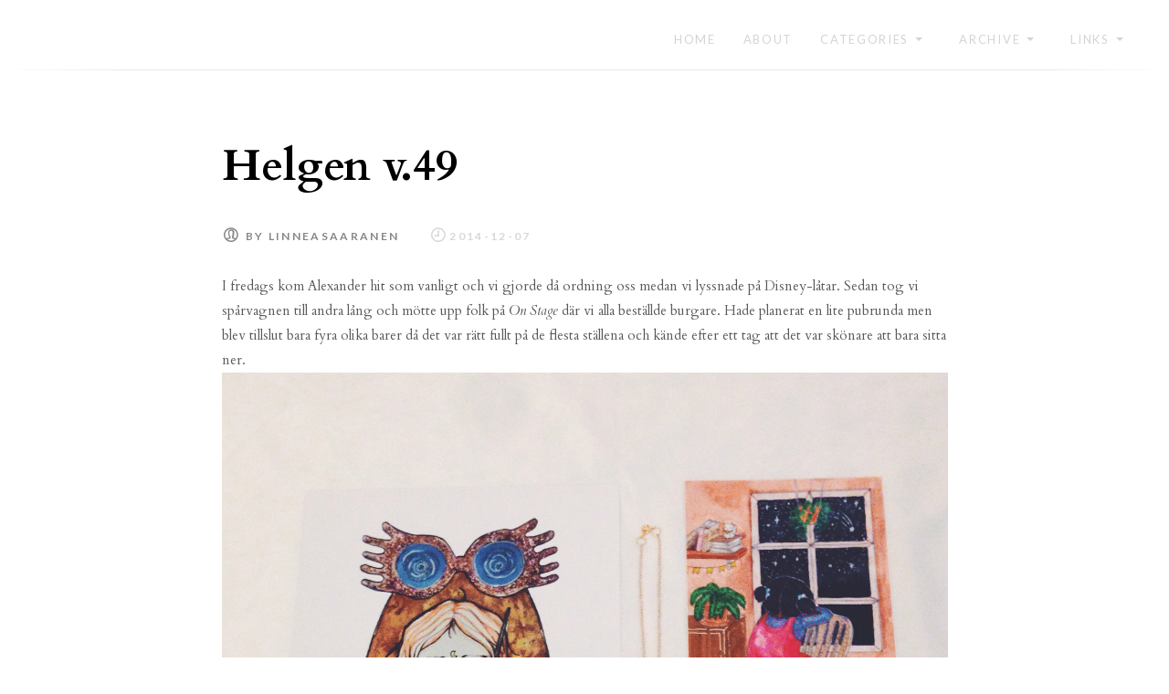

--- FILE ---
content_type: text/html; charset=UTF-8
request_url: https://www.linneasaaranen.blog/2014/12/07/2014_december_helgen-v49/
body_size: 10446
content:
<!doctype html>
<html lang="en-US" class="no-js no-svg" itemscope="itemscope" itemtype="https://schema.org/Article">
<head>
	<meta charset="UTF-8">
	<meta name="viewport" content="width=device-width, initial-scale=1">
	<link rel="profile" href="http://gmpg.org/xfn/11">
	<script>(function(html){html.className = html.className.replace(/\bno-js\b/,'js')})(document.documentElement);</script>
<title>Helgen v.49 &#8211; Linnéa Saaranen</title>
<meta name='robots' content='max-image-preview:large' />
<link rel='dns-prefetch' href='//secure.gravatar.com' />
<link rel='dns-prefetch' href='//stats.wp.com' />
<link rel='dns-prefetch' href='//fonts.googleapis.com' />
<link rel='dns-prefetch' href='//v0.wordpress.com' />
<link href='https://fonts.gstatic.com' crossorigin rel='preconnect' />
<link rel="alternate" type="application/rss+xml" title="Linnéa Saaranen &raquo; Feed" href="https://www.linneasaaranen.blog/feed/" />
<link rel="alternate" type="application/rss+xml" title="Linnéa Saaranen &raquo; Comments Feed" href="https://www.linneasaaranen.blog/comments/feed/" />
<link rel="alternate" type="application/rss+xml" title="Linnéa Saaranen &raquo; Helgen v.49 Comments Feed" href="https://www.linneasaaranen.blog/2014/12/07/2014_december_helgen-v49/feed/" />
<link rel="alternate" title="oEmbed (JSON)" type="application/json+oembed" href="https://www.linneasaaranen.blog/wp-json/oembed/1.0/embed?url=https%3A%2F%2Fwww.linneasaaranen.blog%2F2014%2F12%2F07%2F2014_december_helgen-v49%2F" />
<link rel="alternate" title="oEmbed (XML)" type="text/xml+oembed" href="https://www.linneasaaranen.blog/wp-json/oembed/1.0/embed?url=https%3A%2F%2Fwww.linneasaaranen.blog%2F2014%2F12%2F07%2F2014_december_helgen-v49%2F&#038;format=xml" />
<style id='wp-img-auto-sizes-contain-inline-css' type='text/css'>
img:is([sizes=auto i],[sizes^="auto," i]){contain-intrinsic-size:3000px 1500px}
/*# sourceURL=wp-img-auto-sizes-contain-inline-css */
</style>
<style id='wp-emoji-styles-inline-css' type='text/css'>

	img.wp-smiley, img.emoji {
		display: inline !important;
		border: none !important;
		box-shadow: none !important;
		height: 1em !important;
		width: 1em !important;
		margin: 0 0.07em !important;
		vertical-align: -0.1em !important;
		background: none !important;
		padding: 0 !important;
	}
/*# sourceURL=wp-emoji-styles-inline-css */
</style>
<style id='wp-block-library-inline-css' type='text/css'>
:root{--wp-block-synced-color:#7a00df;--wp-block-synced-color--rgb:122,0,223;--wp-bound-block-color:var(--wp-block-synced-color);--wp-editor-canvas-background:#ddd;--wp-admin-theme-color:#007cba;--wp-admin-theme-color--rgb:0,124,186;--wp-admin-theme-color-darker-10:#006ba1;--wp-admin-theme-color-darker-10--rgb:0,107,160.5;--wp-admin-theme-color-darker-20:#005a87;--wp-admin-theme-color-darker-20--rgb:0,90,135;--wp-admin-border-width-focus:2px}@media (min-resolution:192dpi){:root{--wp-admin-border-width-focus:1.5px}}.wp-element-button{cursor:pointer}:root .has-very-light-gray-background-color{background-color:#eee}:root .has-very-dark-gray-background-color{background-color:#313131}:root .has-very-light-gray-color{color:#eee}:root .has-very-dark-gray-color{color:#313131}:root .has-vivid-green-cyan-to-vivid-cyan-blue-gradient-background{background:linear-gradient(135deg,#00d084,#0693e3)}:root .has-purple-crush-gradient-background{background:linear-gradient(135deg,#34e2e4,#4721fb 50%,#ab1dfe)}:root .has-hazy-dawn-gradient-background{background:linear-gradient(135deg,#faaca8,#dad0ec)}:root .has-subdued-olive-gradient-background{background:linear-gradient(135deg,#fafae1,#67a671)}:root .has-atomic-cream-gradient-background{background:linear-gradient(135deg,#fdd79a,#004a59)}:root .has-nightshade-gradient-background{background:linear-gradient(135deg,#330968,#31cdcf)}:root .has-midnight-gradient-background{background:linear-gradient(135deg,#020381,#2874fc)}:root{--wp--preset--font-size--normal:16px;--wp--preset--font-size--huge:42px}.has-regular-font-size{font-size:1em}.has-larger-font-size{font-size:2.625em}.has-normal-font-size{font-size:var(--wp--preset--font-size--normal)}.has-huge-font-size{font-size:var(--wp--preset--font-size--huge)}.has-text-align-center{text-align:center}.has-text-align-left{text-align:left}.has-text-align-right{text-align:right}.has-fit-text{white-space:nowrap!important}#end-resizable-editor-section{display:none}.aligncenter{clear:both}.items-justified-left{justify-content:flex-start}.items-justified-center{justify-content:center}.items-justified-right{justify-content:flex-end}.items-justified-space-between{justify-content:space-between}.screen-reader-text{border:0;clip-path:inset(50%);height:1px;margin:-1px;overflow:hidden;padding:0;position:absolute;width:1px;word-wrap:normal!important}.screen-reader-text:focus{background-color:#ddd;clip-path:none;color:#444;display:block;font-size:1em;height:auto;left:5px;line-height:normal;padding:15px 23px 14px;text-decoration:none;top:5px;width:auto;z-index:100000}html :where(.has-border-color){border-style:solid}html :where([style*=border-top-color]){border-top-style:solid}html :where([style*=border-right-color]){border-right-style:solid}html :where([style*=border-bottom-color]){border-bottom-style:solid}html :where([style*=border-left-color]){border-left-style:solid}html :where([style*=border-width]){border-style:solid}html :where([style*=border-top-width]){border-top-style:solid}html :where([style*=border-right-width]){border-right-style:solid}html :where([style*=border-bottom-width]){border-bottom-style:solid}html :where([style*=border-left-width]){border-left-style:solid}html :where(img[class*=wp-image-]){height:auto;max-width:100%}:where(figure){margin:0 0 1em}html :where(.is-position-sticky){--wp-admin--admin-bar--position-offset:var(--wp-admin--admin-bar--height,0px)}@media screen and (max-width:600px){html :where(.is-position-sticky){--wp-admin--admin-bar--position-offset:0px}}

/*# sourceURL=wp-block-library-inline-css */
</style><style id='global-styles-inline-css' type='text/css'>
:root{--wp--preset--aspect-ratio--square: 1;--wp--preset--aspect-ratio--4-3: 4/3;--wp--preset--aspect-ratio--3-4: 3/4;--wp--preset--aspect-ratio--3-2: 3/2;--wp--preset--aspect-ratio--2-3: 2/3;--wp--preset--aspect-ratio--16-9: 16/9;--wp--preset--aspect-ratio--9-16: 9/16;--wp--preset--color--black: #000000;--wp--preset--color--cyan-bluish-gray: #abb8c3;--wp--preset--color--white: #ffffff;--wp--preset--color--pale-pink: #f78da7;--wp--preset--color--vivid-red: #cf2e2e;--wp--preset--color--luminous-vivid-orange: #ff6900;--wp--preset--color--luminous-vivid-amber: #fcb900;--wp--preset--color--light-green-cyan: #7bdcb5;--wp--preset--color--vivid-green-cyan: #00d084;--wp--preset--color--pale-cyan-blue: #8ed1fc;--wp--preset--color--vivid-cyan-blue: #0693e3;--wp--preset--color--vivid-purple: #9b51e0;--wp--preset--gradient--vivid-cyan-blue-to-vivid-purple: linear-gradient(135deg,rgb(6,147,227) 0%,rgb(155,81,224) 100%);--wp--preset--gradient--light-green-cyan-to-vivid-green-cyan: linear-gradient(135deg,rgb(122,220,180) 0%,rgb(0,208,130) 100%);--wp--preset--gradient--luminous-vivid-amber-to-luminous-vivid-orange: linear-gradient(135deg,rgb(252,185,0) 0%,rgb(255,105,0) 100%);--wp--preset--gradient--luminous-vivid-orange-to-vivid-red: linear-gradient(135deg,rgb(255,105,0) 0%,rgb(207,46,46) 100%);--wp--preset--gradient--very-light-gray-to-cyan-bluish-gray: linear-gradient(135deg,rgb(238,238,238) 0%,rgb(169,184,195) 100%);--wp--preset--gradient--cool-to-warm-spectrum: linear-gradient(135deg,rgb(74,234,220) 0%,rgb(151,120,209) 20%,rgb(207,42,186) 40%,rgb(238,44,130) 60%,rgb(251,105,98) 80%,rgb(254,248,76) 100%);--wp--preset--gradient--blush-light-purple: linear-gradient(135deg,rgb(255,206,236) 0%,rgb(152,150,240) 100%);--wp--preset--gradient--blush-bordeaux: linear-gradient(135deg,rgb(254,205,165) 0%,rgb(254,45,45) 50%,rgb(107,0,62) 100%);--wp--preset--gradient--luminous-dusk: linear-gradient(135deg,rgb(255,203,112) 0%,rgb(199,81,192) 50%,rgb(65,88,208) 100%);--wp--preset--gradient--pale-ocean: linear-gradient(135deg,rgb(255,245,203) 0%,rgb(182,227,212) 50%,rgb(51,167,181) 100%);--wp--preset--gradient--electric-grass: linear-gradient(135deg,rgb(202,248,128) 0%,rgb(113,206,126) 100%);--wp--preset--gradient--midnight: linear-gradient(135deg,rgb(2,3,129) 0%,rgb(40,116,252) 100%);--wp--preset--font-size--small: 13px;--wp--preset--font-size--medium: 20px;--wp--preset--font-size--large: 36px;--wp--preset--font-size--x-large: 42px;--wp--preset--spacing--20: 0.44rem;--wp--preset--spacing--30: 0.67rem;--wp--preset--spacing--40: 1rem;--wp--preset--spacing--50: 1.5rem;--wp--preset--spacing--60: 2.25rem;--wp--preset--spacing--70: 3.38rem;--wp--preset--spacing--80: 5.06rem;--wp--preset--shadow--natural: 6px 6px 9px rgba(0, 0, 0, 0.2);--wp--preset--shadow--deep: 12px 12px 50px rgba(0, 0, 0, 0.4);--wp--preset--shadow--sharp: 6px 6px 0px rgba(0, 0, 0, 0.2);--wp--preset--shadow--outlined: 6px 6px 0px -3px rgb(255, 255, 255), 6px 6px rgb(0, 0, 0);--wp--preset--shadow--crisp: 6px 6px 0px rgb(0, 0, 0);}:where(.is-layout-flex){gap: 0.5em;}:where(.is-layout-grid){gap: 0.5em;}body .is-layout-flex{display: flex;}.is-layout-flex{flex-wrap: wrap;align-items: center;}.is-layout-flex > :is(*, div){margin: 0;}body .is-layout-grid{display: grid;}.is-layout-grid > :is(*, div){margin: 0;}:where(.wp-block-columns.is-layout-flex){gap: 2em;}:where(.wp-block-columns.is-layout-grid){gap: 2em;}:where(.wp-block-post-template.is-layout-flex){gap: 1.25em;}:where(.wp-block-post-template.is-layout-grid){gap: 1.25em;}.has-black-color{color: var(--wp--preset--color--black) !important;}.has-cyan-bluish-gray-color{color: var(--wp--preset--color--cyan-bluish-gray) !important;}.has-white-color{color: var(--wp--preset--color--white) !important;}.has-pale-pink-color{color: var(--wp--preset--color--pale-pink) !important;}.has-vivid-red-color{color: var(--wp--preset--color--vivid-red) !important;}.has-luminous-vivid-orange-color{color: var(--wp--preset--color--luminous-vivid-orange) !important;}.has-luminous-vivid-amber-color{color: var(--wp--preset--color--luminous-vivid-amber) !important;}.has-light-green-cyan-color{color: var(--wp--preset--color--light-green-cyan) !important;}.has-vivid-green-cyan-color{color: var(--wp--preset--color--vivid-green-cyan) !important;}.has-pale-cyan-blue-color{color: var(--wp--preset--color--pale-cyan-blue) !important;}.has-vivid-cyan-blue-color{color: var(--wp--preset--color--vivid-cyan-blue) !important;}.has-vivid-purple-color{color: var(--wp--preset--color--vivid-purple) !important;}.has-black-background-color{background-color: var(--wp--preset--color--black) !important;}.has-cyan-bluish-gray-background-color{background-color: var(--wp--preset--color--cyan-bluish-gray) !important;}.has-white-background-color{background-color: var(--wp--preset--color--white) !important;}.has-pale-pink-background-color{background-color: var(--wp--preset--color--pale-pink) !important;}.has-vivid-red-background-color{background-color: var(--wp--preset--color--vivid-red) !important;}.has-luminous-vivid-orange-background-color{background-color: var(--wp--preset--color--luminous-vivid-orange) !important;}.has-luminous-vivid-amber-background-color{background-color: var(--wp--preset--color--luminous-vivid-amber) !important;}.has-light-green-cyan-background-color{background-color: var(--wp--preset--color--light-green-cyan) !important;}.has-vivid-green-cyan-background-color{background-color: var(--wp--preset--color--vivid-green-cyan) !important;}.has-pale-cyan-blue-background-color{background-color: var(--wp--preset--color--pale-cyan-blue) !important;}.has-vivid-cyan-blue-background-color{background-color: var(--wp--preset--color--vivid-cyan-blue) !important;}.has-vivid-purple-background-color{background-color: var(--wp--preset--color--vivid-purple) !important;}.has-black-border-color{border-color: var(--wp--preset--color--black) !important;}.has-cyan-bluish-gray-border-color{border-color: var(--wp--preset--color--cyan-bluish-gray) !important;}.has-white-border-color{border-color: var(--wp--preset--color--white) !important;}.has-pale-pink-border-color{border-color: var(--wp--preset--color--pale-pink) !important;}.has-vivid-red-border-color{border-color: var(--wp--preset--color--vivid-red) !important;}.has-luminous-vivid-orange-border-color{border-color: var(--wp--preset--color--luminous-vivid-orange) !important;}.has-luminous-vivid-amber-border-color{border-color: var(--wp--preset--color--luminous-vivid-amber) !important;}.has-light-green-cyan-border-color{border-color: var(--wp--preset--color--light-green-cyan) !important;}.has-vivid-green-cyan-border-color{border-color: var(--wp--preset--color--vivid-green-cyan) !important;}.has-pale-cyan-blue-border-color{border-color: var(--wp--preset--color--pale-cyan-blue) !important;}.has-vivid-cyan-blue-border-color{border-color: var(--wp--preset--color--vivid-cyan-blue) !important;}.has-vivid-purple-border-color{border-color: var(--wp--preset--color--vivid-purple) !important;}.has-vivid-cyan-blue-to-vivid-purple-gradient-background{background: var(--wp--preset--gradient--vivid-cyan-blue-to-vivid-purple) !important;}.has-light-green-cyan-to-vivid-green-cyan-gradient-background{background: var(--wp--preset--gradient--light-green-cyan-to-vivid-green-cyan) !important;}.has-luminous-vivid-amber-to-luminous-vivid-orange-gradient-background{background: var(--wp--preset--gradient--luminous-vivid-amber-to-luminous-vivid-orange) !important;}.has-luminous-vivid-orange-to-vivid-red-gradient-background{background: var(--wp--preset--gradient--luminous-vivid-orange-to-vivid-red) !important;}.has-very-light-gray-to-cyan-bluish-gray-gradient-background{background: var(--wp--preset--gradient--very-light-gray-to-cyan-bluish-gray) !important;}.has-cool-to-warm-spectrum-gradient-background{background: var(--wp--preset--gradient--cool-to-warm-spectrum) !important;}.has-blush-light-purple-gradient-background{background: var(--wp--preset--gradient--blush-light-purple) !important;}.has-blush-bordeaux-gradient-background{background: var(--wp--preset--gradient--blush-bordeaux) !important;}.has-luminous-dusk-gradient-background{background: var(--wp--preset--gradient--luminous-dusk) !important;}.has-pale-ocean-gradient-background{background: var(--wp--preset--gradient--pale-ocean) !important;}.has-electric-grass-gradient-background{background: var(--wp--preset--gradient--electric-grass) !important;}.has-midnight-gradient-background{background: var(--wp--preset--gradient--midnight) !important;}.has-small-font-size{font-size: var(--wp--preset--font-size--small) !important;}.has-medium-font-size{font-size: var(--wp--preset--font-size--medium) !important;}.has-large-font-size{font-size: var(--wp--preset--font-size--large) !important;}.has-x-large-font-size{font-size: var(--wp--preset--font-size--x-large) !important;}
/*# sourceURL=global-styles-inline-css */
</style>

<style id='classic-theme-styles-inline-css' type='text/css'>
/*! This file is auto-generated */
.wp-block-button__link{color:#fff;background-color:#32373c;border-radius:9999px;box-shadow:none;text-decoration:none;padding:calc(.667em + 2px) calc(1.333em + 2px);font-size:1.125em}.wp-block-file__button{background:#32373c;color:#fff;text-decoration:none}
/*# sourceURL=/wp-includes/css/classic-themes.min.css */
</style>
<link rel='stylesheet' id='font-awesome-css' href='https://www.linneasaaranen.blog/wp-content/plugins/contact-widgets/assets/css/font-awesome.min.css?ver=4.7.0' type='text/css' media='all' />
<link rel='stylesheet' id='siuy-fonts-css' href='https://fonts.googleapis.com/css?family=Cardo%3A400%2C400i%2C700%2C700i%7CLato%3A100%2C100i%2C200%2C200i%2C300%2C300i%2C400%2C400i%2C500%2C500i%2C600%2C600i%2C700%2C700i%7CPlayfair+Display%3A400%2C400i%2C700%2C700i%2C900%2C900i&#038;subset=latin%2Clatin-ext' type='text/css' media='all' />
<link rel='stylesheet' id='siuy-styles-css' href='https://www.linneasaaranen.blog/wp-content/themes/siuy/assets/css/siuy.min.css?ver=1.1.4' type='text/css' media='all' />
<style id='siuy-styles-inline-css' type='text/css'>
.post.format-chat .entry-content p:after {
	        		background-color: #FFFFFF;
	        	}
        	
		            .site-title, .site-description {
		        		position: absolute;
		        		clip: rect(1px, 1px, 1px, 1px);
		        	}
	        	
		            .site-description {
		        		position: absolute;
		        		clip: rect(1px, 1px, 1px, 1px);
		        	}
	        	
		            body #page .site-title a, body #page .site-description {
	            		color: #blank;
	            	}
/*# sourceURL=siuy-styles-inline-css */
</style>
<script type="text/javascript" src="https://www.linneasaaranen.blog/wp-includes/js/jquery/jquery.min.js?ver=3.7.1" id="jquery-core-js"></script>
<script type="text/javascript" src="https://www.linneasaaranen.blog/wp-includes/js/jquery/jquery-migrate.min.js?ver=3.4.1" id="jquery-migrate-js"></script>
<link rel="https://api.w.org/" href="https://www.linneasaaranen.blog/wp-json/" /><link rel="alternate" title="JSON" type="application/json" href="https://www.linneasaaranen.blog/wp-json/wp/v2/posts/938582528" /><link rel="EditURI" type="application/rsd+xml" title="RSD" href="https://www.linneasaaranen.blog/xmlrpc.php?rsd" />
<meta name="generator" content="WordPress 6.9" />
<link rel="canonical" href="https://www.linneasaaranen.blog/2014/12/07/2014_december_helgen-v49/" />
<link rel='shortlink' href='https://wp.me/paQrmR-11wcbS' />
	<style>img#wpstats{display:none}</style>
		<link rel="pingback" href="https://www.linneasaaranen.blog/xmlrpc.php">

<!-- Jetpack Open Graph Tags -->
<meta property="og:type" content="article" />
<meta property="og:title" content="Helgen v.49" />
<meta property="og:url" content="https://www.linneasaaranen.blog/2014/12/07/2014_december_helgen-v49/" />
<meta property="og:description" content="I fredags kom Alexander hit som vanligt och vi gjorde då ordning oss medan vi lyssnade på Disney-låtar. Sedan tog vi spårvagnen till andra lång och mötte upp folk på On Stage där vi alla beställde …" />
<meta property="article:published_time" content="2014-12-07T19:29:48+00:00" />
<meta property="article:modified_time" content="2020-04-12T14:41:38+00:00" />
<meta property="og:site_name" content="Linnéa Saaranen" />
<meta property="og:image" content="http://www.linneasaaranen.blog/wp-content/uploads/2014/12/IMG_5894.jpg" />
<meta property="og:image:width" content="1980" />
<meta property="og:image:height" content="1980" />
<meta property="og:image:alt" content="" />
<meta property="og:locale" content="en_US" />
<meta name="twitter:text:title" content="Helgen v.49" />
<meta name="twitter:image" content="http://www.linneasaaranen.blog/wp-content/uploads/2014/12/IMG_5894.jpg?w=640" />
<meta name="twitter:card" content="summary_large_image" />

<!-- End Jetpack Open Graph Tags -->
<link rel="icon" href="https://www.linneasaaranen.blog/wp-content/uploads/2019/03/cropped-SiteIcon-1-32x32.png" sizes="32x32" />
<link rel="icon" href="https://www.linneasaaranen.blog/wp-content/uploads/2019/03/cropped-SiteIcon-1-192x192.png" sizes="192x192" />
<link rel="apple-touch-icon" href="https://www.linneasaaranen.blog/wp-content/uploads/2019/03/cropped-SiteIcon-1-180x180.png" />
<meta name="msapplication-TileImage" content="https://www.linneasaaranen.blog/wp-content/uploads/2019/03/cropped-SiteIcon-1-270x270.png" />
		<style type="text/css" id="wp-custom-css">
			p { 
font-size:15px; 
} 		</style>
		</head>
<body class="wp-singular post-template-default single single-post postid-938582528 single-format-standard wp-theme-siuy no-sidebar">

	<div id="right" class="siuy-offcanvas c-offcanvas is-hidden" role="complementary">
		<button class="close-btn">
			<i class="pe-7s-close"></i>
		</button>
		<div id="primary-slinky-menu" class="siuy-slinky-menu">
		</div>
		<div class="offcanvas-nav d-block d-md-none" data-set="bs"></div>
	</div><!-- .siuy-offcanvas -->
	
<div id="page" class="site c-offcanvas-content-wrap">

	<a class="skip-link screen-reader-text" href="#content">Skip to content</a>
	<header id="masthead" class="site-header">
		<div class="site-branding">

							<p class="site-title"><a href="https://www.linneasaaranen.blog/" rel="home">Linnéa Saaranen</a></p>
			
		</div><!-- .site-branding -->
		<nav id="site-navigation" class="main-navigation" itemscope="itemscope" itemtype="https://schema.org/SiteNavigationElement">
			<button class="siuy-menu-toggle js-offcanvas-toggler js-primary-offcanvas-toggler" aria-controls="primary-menu" aria-expanded="false">
				<span class="hamburger-nav-icon">
					<span class="icon-bar"></span>
					<span class="icon-bar"></span>
					<span class="icon-bar"></span>
				</span>
			</button>
			<div class="menu-meny-container"><ul id="primary-menu" class="menu"><li id="menu-item-88" class="menu-item menu-item-type-custom menu-item-object-custom menu-item-home menu-item-88"><a href="http://www.linneasaaranen.blog" itemprop="url">Home</a></li>
<li id="menu-item-89" class="menu-item menu-item-type-post_type menu-item-object-page menu-item-89"><a href="https://www.linneasaaranen.blog/sample-page/" itemprop="url">About</a></li>
<li id="menu-item-96" class="menu-item menu-item-type-custom menu-item-object-custom menu-item-has-children menu-item-96"><a href="#" itemprop="url">Categories</a>
<ul class="sub-menu">
	<li id="menu-item-2146983685" class="menu-item menu-item-type-taxonomy menu-item-object-category current-post-ancestor current-menu-parent current-post-parent menu-item-2146983685"><a href="https://www.linneasaaranen.blog/category/all/" itemprop="url">All</a></li>
	<li id="menu-item-2146989818" class="menu-item menu-item-type-taxonomy menu-item-object-category menu-item-2146989818"><a href="https://www.linneasaaranen.blog/category/analogue/" itemprop="url">Analogue</a></li>
	<li id="menu-item-2146984589" class="menu-item menu-item-type-taxonomy menu-item-object-category menu-item-2146984589"><a href="https://www.linneasaaranen.blog/category/china/" itemprop="url">China</a></li>
	<li id="menu-item-2146984590" class="menu-item menu-item-type-taxonomy menu-item-object-category menu-item-2146984590"><a href="https://www.linneasaaranen.blog/category/film/" itemprop="url">Film</a></li>
	<li id="menu-item-2146983742" class="menu-item menu-item-type-taxonomy menu-item-object-category menu-item-2146983742"><a href="https://www.linneasaaranen.blog/category/japan/" itemprop="url">Japan</a></li>
	<li id="menu-item-2146983745" class="menu-item menu-item-type-taxonomy menu-item-object-category menu-item-2146983745"><a href="https://www.linneasaaranen.blog/category/travel/" itemprop="url">Travel</a></li>
	<li id="menu-item-2146991703" class="menu-item menu-item-type-taxonomy menu-item-object-category menu-item-2146991703"><a href="https://www.linneasaaranen.blog/category/wedding/" itemprop="url">Wedding</a></li>
</ul>
</li>
<li id="menu-item-114" class="menu-item menu-item-type-custom menu-item-object-custom menu-item-has-children menu-item-114"><a href="#" itemprop="url">Archive</a>
<ul class="sub-menu">
	<li id="menu-item-2146992391" class="menu-item menu-item-type-custom menu-item-object-custom menu-item-2146992391"><a href="https://www.linneasaaranen.blog/2023/" itemprop="url">2023</a></li>
	<li id="menu-item-2146991704" class="menu-item menu-item-type-custom menu-item-object-custom menu-item-2146991704"><a href="http://www.linneasaaranen.blog/2022/" itemprop="url">2022</a></li>
	<li id="menu-item-2146991137" class="menu-item menu-item-type-custom menu-item-object-custom menu-item-2146991137"><a href="http://www.linneasaaranen.blog/2021/" itemprop="url">2021</a></li>
	<li id="menu-item-2146984591" class="menu-item menu-item-type-custom menu-item-object-custom menu-item-2146984591"><a href="http://www.linneasaaranen.blog/2020/" itemprop="url">2020</a></li>
	<li id="menu-item-115" class="menu-item menu-item-type-custom menu-item-object-custom menu-item-115"><a href="http://www.linneasaaranen.blog/2019/" itemprop="url">2019</a></li>
	<li id="menu-item-116" class="menu-item menu-item-type-custom menu-item-object-custom menu-item-116"><a href="http://www.linneasaaranen.blog/2018/" itemprop="url">2018</a></li>
	<li id="menu-item-117" class="menu-item menu-item-type-custom menu-item-object-custom menu-item-117"><a href="http://www.linneasaaranen.blog/2017/" itemprop="url">2017</a></li>
	<li id="menu-item-118" class="menu-item menu-item-type-custom menu-item-object-custom menu-item-118"><a href="http://www.linneasaaranen.blog/2016/" itemprop="url">2016</a></li>
	<li id="menu-item-119" class="menu-item menu-item-type-custom menu-item-object-custom menu-item-119"><a href="http://www.linneasaaranen.blog/2015/" itemprop="url">2015</a></li>
	<li id="menu-item-120" class="menu-item menu-item-type-custom menu-item-object-custom menu-item-120"><a href="http://www.linneasaaranen.blog/2014/" itemprop="url">2014</a></li>
	<li id="menu-item-121" class="menu-item menu-item-type-custom menu-item-object-custom menu-item-121"><a href="http://www.linneasaaranen.blog/2013/" itemprop="url">2013</a></li>
	<li id="menu-item-122" class="menu-item menu-item-type-custom menu-item-object-custom menu-item-122"><a href="http://www.linneasaaranen.blog/2012/" itemprop="url">2012</a></li>
	<li id="menu-item-123" class="menu-item menu-item-type-custom menu-item-object-custom menu-item-123"><a href="http://www.linneasaaranen.blog/2011/" itemprop="url">2011</a></li>
	<li id="menu-item-124" class="menu-item menu-item-type-custom menu-item-object-custom menu-item-124"><a href="http://www.linneasaaranen.blog/2010/" itemprop="url">2010</a></li>
	<li id="menu-item-125" class="menu-item menu-item-type-custom menu-item-object-custom menu-item-125"><a href="http://www.linneasaaranen.blog/2009/" itemprop="url">2009</a></li>
	<li id="menu-item-126" class="menu-item menu-item-type-custom menu-item-object-custom menu-item-126"><a href="http://www.linneasaaranen.blog/2008/" itemprop="url">2008</a></li>
</ul>
</li>
<li id="menu-item-2146022953" class="menu-item menu-item-type-custom menu-item-object-custom menu-item-has-children menu-item-2146022953"><a href="#" itemprop="url">Links</a>
<ul class="sub-menu">
	<li id="menu-item-2146022956" class="menu-item menu-item-type-custom menu-item-object-custom menu-item-2146022956"><a href="https://linneasaaranen.myportfolio.com/" itemprop="url">Portfolio</a></li>
	<li id="menu-item-2146022957" class="menu-item menu-item-type-custom menu-item-object-custom menu-item-2146022957"><a href="https://www.youtube.com/channel/UCCh5tOgGaUNHSqORU2jZPpQ?view_as=subscriber" itemprop="url">Youtube</a></li>
	<li id="menu-item-2146022954" class="menu-item menu-item-type-custom menu-item-object-custom menu-item-2146022954"><a href="https://www.instagram.com/linneasaaranen/" itemprop="url">Instagram</a></li>
	<li id="menu-item-2146022955" class="menu-item menu-item-type-custom menu-item-object-custom menu-item-2146022955"><a href="https://twitter.com/linneasaaranen" itemprop="url">Twitter</a></li>
	<li id="menu-item-2146984588" class="menu-item menu-item-type-custom menu-item-object-custom menu-item-2146984588"><a href="https://letterboxd.com/linneasaaranen/" itemprop="url">Letterboxd</a></li>
	<li id="menu-item-2146983753" class="menu-item menu-item-type-custom menu-item-object-custom menu-item-2146983753"><a href="http://whothefuckislinneasaaranen.tumblr.com/" itemprop="url">Tumblr</a></li>
	<li id="menu-item-2146983754" class="menu-item menu-item-type-custom menu-item-object-custom menu-item-2146983754"><a href="https://www.pinterest.se/linneasaaranen/" itemprop="url">Pinterest</a></li>
	<li id="menu-item-2146983756" class="menu-item menu-item-type-custom menu-item-object-custom menu-item-2146983756"><a href="https://www.last.fm/sv/user/StreckPacemaker" itemprop="url">last.fm</a></li>
	<li id="menu-item-2146022958" class="menu-item menu-item-type-custom menu-item-object-custom menu-item-2146022958"><a href="https://www.bloglovin.com/blogs/linnea-saaranen-19856861" itemprop="url">Bloglovin&#8217;</a></li>
	<li id="menu-item-2146983755" class="menu-item menu-item-type-custom menu-item-object-custom menu-item-2146983755"><a href="https://www.facebook.com/linneasaaranen" itemprop="url">Facebook</a></li>
</ul>
</li>
</ul></div>		</nav><!-- #site-navigation -->

		
	</header><!-- #masthead -->

		
	<div id="content" class="container site-content">
	<div id="primary" class="content-area">
		<main id="main" class="site-main">

		<article id="post-938582528" class="post-938582528 post type-post status-publish format-standard hentry category-all" itemscope="itemscope" itemtype="https://schema.org/BlogPosting" itemprop="blogPost">
	<header class="entry-header">
		<h1 class="entry-title" itemprop="headline">Helgen v.49</h1>		<div class="entry-meta">
			<span class="byline" itemprop="author" itemscope="itemscope" itemtype="https://schema.org/Person"> by <span class="author vcard"><a class="url fn n" href="https://www.linneasaaranen.blog/author/linneasaaranen_f4ilnn/">linneasaaranen</a></span></span><span class="posted-on" itemprop="datePublished"><a href="https://www.linneasaaranen.blog/2014/12/07/2014_december_helgen-v49/" rel="bookmark"><time class="entry-date published" datetime="2014-12-07T20:29:48+01:00">2014-12-07</time><time class="updated" datetime="2020-04-12T16:41:38+02:00">2020-04-12</time></a> on</span>		</div><!-- .entry-meta -->
			</header><!-- .entry-header -->

	<div class="entry-content" itemprop="mainContentOfPage">
		<p>I fredags kom Alexander hit som vanligt och vi gjorde då ordning oss medan vi lyssnade på Disney-låtar. Sedan tog vi spårvagnen till andra lång och mötte upp folk på <em>On Stage</em> där vi alla beställde burgare. Hade planerat en lite pubrunda men blev tillslut bara fyra olika barer då det var rätt fullt på de flesta ställena och kände efter ett tag att det var skönare att bara sitta ner.<br />
<img fetchpriority="high" decoding="async" class="alignnone size-full wp-image-2146987848" src="https://www.linneasaaranen.blog/wp-content/uploads/2014/12/IMG_5894.jpg" alt="" width="1980" height="1980" srcset="https://www.linneasaaranen.blog/wp-content/uploads/2014/12/IMG_5894.jpg 1980w, https://www.linneasaaranen.blog/wp-content/uploads/2014/12/IMG_5894-300x300.jpg 300w, https://www.linneasaaranen.blog/wp-content/uploads/2014/12/IMG_5894-700x700.jpg 700w, https://www.linneasaaranen.blog/wp-content/uploads/2014/12/IMG_5894-150x150.jpg 150w, https://www.linneasaaranen.blog/wp-content/uploads/2014/12/IMG_5894-768x768.jpg 768w, https://www.linneasaaranen.blog/wp-content/uploads/2014/12/IMG_5894-1536x1536.jpg 1536w" sizes="(max-width: 1980px) 100vw, 1980px" /><br />
På lördagen var vi rätt sega men hade planerat att gå på HDKs och röda stens julmarknader. Åkte först till Valand för att gå på HDKs men hamnade istället på Valands julmarknad och märkte inte detta förrän vi satt på spårvagnen därifrån, haha! Var skyltat dit så mitt trötta huvud reagerade inte så mycket. Var väldigt litet på Valands med mest fotografier så gick runt helt förbryllad och blev så irriterad på mig själv att jag kollade upp det när vi åkt därifrån och var på väg till röda sten. På röda stens marknad hittade jag i alla fall några fina saker så kändes lite bättre då. Köpte allt på bilden ovan. En bild på Luna av <a title="heleneryden" href="http://heleneryden.blogspot.se/">Helene Ryden</a> och en liten målning och halsband med kvinnotecknet av Ellen Rodriguez Bristulf och en liten mugg designad av Elisabeth Dunker &amp; Cecilia Pettersson som finns att köpa på <a title="rym" href="http://www.houseofrym.com/">House of Rym</a>. Mycket nöjd med mina köp!<br />
<img decoding="async" class="alignnone size-full wp-image-2146987847" src="https://www.linneasaaranen.blog/wp-content/uploads/2014/12/billmurray2_5484a5382a6b229e01d36043-1.jpg" alt="" width="600" height="436" srcset="https://www.linneasaaranen.blog/wp-content/uploads/2014/12/billmurray2_5484a5382a6b229e01d36043-1.jpg 600w, https://www.linneasaaranen.blog/wp-content/uploads/2014/12/billmurray2_5484a5382a6b229e01d36043-1-300x218.jpg 300w" sizes="(max-width: 600px) 100vw, 600px" /><br />
Efter marknaderna åkte jag, Alexander och Louise till Wrapped vid Hagakyrkan och åt riktigt goda burritos. Gick sedan förbi T-shirt store där Alexander köpte en tröja med Bill Murray för att sedan åka hem och krypa ner i soffan och titta på två filmer och fredagens avsnitt av <em>På spåret.</em></p>
	</div><!-- .entry-content -->

	<footer class="entry-footer">
		<span class="cat-links" itemprop="about">Posted in <a href="https://www.linneasaaranen.blog/category/all/" rel="category tag">All</a></span>	</footer><!-- .entry-footer -->
</article><!-- #post-938582528 -->

<div id="comments" class="comments-area">

		<div id="respond" class="comment-respond">
		<h3 id="reply-title" class="comment-reply-title">Leave a Reply <small><a rel="nofollow" id="cancel-comment-reply-link" href="/2014/12/07/2014_december_helgen-v49/#respond" style="display:none;">Cancel reply</a></small></h3><form action="https://www.linneasaaranen.blog/wp-comments-post.php" method="post" id="commentform" class="comment-form"><p class="comment-notes"><span id="email-notes">Your email address will not be published.</span> <span class="required-field-message">Required fields are marked <span class="required">*</span></span></p><p class="comment-form-author"><label for="author">Name <span class="required">*</span></label> <input id="author" placeholder="* Name" name="author" type="text" value="" size="30" maxlength="245" autocomplete="name" required /></p>
<p class="comment-form-email"><label for="email">Email <span class="required">*</span></label> <input id="email" placeholder="* E-mail" name="email" type="email" value="" size="30" maxlength="100" aria-describedby="email-notes" autocomplete="email" required /></p>
<p class="comment-form-url"><label for="url">Website</label> <input id="url" placeholder="Website" name="url" type="url" value="" size="30" maxlength="200" autocomplete="url" /></p>
<p class="comment-form-cookies-consent"><input id="wp-comment-cookies-consent" name="wp-comment-cookies-consent" type="checkbox" value="yes" /> <label for="wp-comment-cookies-consent">Save my name, email, and website in this browser for the next time I comment.</label></p>
<p class="comment-form-comment"><label for="comment">Comment <span class="required">*</span></label> <textarea placeholder="* Write a comment..." id="comment" name="comment" cols="45" rows="8" maxlength="65525" required></textarea placeholder="* Write a comment..."></p><p class="comment-subscription-form"><input type="checkbox" name="subscribe_comments" id="subscribe_comments" value="subscribe" style="width: auto; -moz-appearance: checkbox; -webkit-appearance: checkbox;" /> <label class="subscribe-label" id="subscribe-label" for="subscribe_comments">Notify me of follow-up comments by email.</label></p><p class="comment-subscription-form"><input type="checkbox" name="subscribe_blog" id="subscribe_blog" value="subscribe" style="width: auto; -moz-appearance: checkbox; -webkit-appearance: checkbox;" /> <label class="subscribe-label" id="subscribe-blog-label" for="subscribe_blog">Notify me of new posts by email.</label></p><p class="form-submit"><input name="submit" type="submit" id="submit" class="submit" value="Post Comment" /> <input type='hidden' name='comment_post_ID' value='938582528' id='comment_post_ID' />
<input type='hidden' name='comment_parent' id='comment_parent' value='0' />
</p><p style="display: none;"><input type="hidden" id="akismet_comment_nonce" name="akismet_comment_nonce" value="5951d9a202" /></p><p style="display: none !important;" class="akismet-fields-container" data-prefix="ak_"><label>&#916;<textarea name="ak_hp_textarea" cols="45" rows="8" maxlength="100"></textarea></label><input type="hidden" id="ak_js_1" name="ak_js" value="72"/><script>document.getElementById( "ak_js_1" ).setAttribute( "value", ( new Date() ).getTime() );</script></p></form>	</div><!-- #respond -->
	
</div><!-- #comments -->

	<nav class="navigation post-navigation" aria-label="Posts">
		<h2 class="screen-reader-text">Post navigation</h2>
		<div class="nav-links"><div class="nav-previous"><a href="https://www.linneasaaranen.blog/2014/12/03/2014_december_kopenhamn-i-film/" rel="prev">Köpenhamn i film</a></div><div class="nav-next"><a href="https://www.linneasaaranen.blog/2014/12/09/2014_december_jose-gonzalez/" rel="next">José González</a></div></div>
	</nav>
		</main><!-- #main -->
	</div><!-- #primary -->


</div><!-- #content -->

	
	<footer id="colophon" class="site-footer" itemscope="itemscope" itemtype="http://schema.org/WPFooter">

		
	</footer><!-- #colophon -->
</div><!-- #page -->

<script type="speculationrules">
{"prefetch":[{"source":"document","where":{"and":[{"href_matches":"/*"},{"not":{"href_matches":["/wp-*.php","/wp-admin/*","/wp-content/uploads/*","/wp-content/*","/wp-content/plugins/*","/wp-content/themes/siuy/*","/*\\?(.+)"]}},{"not":{"selector_matches":"a[rel~=\"nofollow\"]"}},{"not":{"selector_matches":".no-prefetch, .no-prefetch a"}}]},"eagerness":"conservative"}]}
</script>
<script type="text/javascript" src="https://www.linneasaaranen.blog/wp-content/themes/siuy/assets/js/siuy.min.js?ver=1.1.4" id="siuy-scripts-js"></script>
<script type="text/javascript" src="https://www.linneasaaranen.blog/wp-includes/js/comment-reply.min.js?ver=6.9" id="comment-reply-js" async="async" data-wp-strategy="async" fetchpriority="low"></script>
<script type="text/javascript" id="jetpack-stats-js-before">
/* <![CDATA[ */
_stq = window._stq || [];
_stq.push([ "view", JSON.parse("{\"v\":\"ext\",\"blog\":\"160261621\",\"post\":\"938582528\",\"tz\":\"1\",\"srv\":\"www.linneasaaranen.blog\",\"j\":\"1:15.3.1\"}") ]);
_stq.push([ "clickTrackerInit", "160261621", "938582528" ]);
//# sourceURL=jetpack-stats-js-before
/* ]]> */
</script>
<script type="text/javascript" src="https://stats.wp.com/e-202601.js" id="jetpack-stats-js" defer="defer" data-wp-strategy="defer"></script>
<script defer type="text/javascript" src="https://www.linneasaaranen.blog/wp-content/plugins/akismet/_inc/akismet-frontend.js?ver=1765329536" id="akismet-frontend-js"></script>
<script id="wp-emoji-settings" type="application/json">
{"baseUrl":"https://s.w.org/images/core/emoji/17.0.2/72x72/","ext":".png","svgUrl":"https://s.w.org/images/core/emoji/17.0.2/svg/","svgExt":".svg","source":{"concatemoji":"https://www.linneasaaranen.blog/wp-includes/js/wp-emoji-release.min.js?ver=6.9"}}
</script>
<script type="module">
/* <![CDATA[ */
/*! This file is auto-generated */
const a=JSON.parse(document.getElementById("wp-emoji-settings").textContent),o=(window._wpemojiSettings=a,"wpEmojiSettingsSupports"),s=["flag","emoji"];function i(e){try{var t={supportTests:e,timestamp:(new Date).valueOf()};sessionStorage.setItem(o,JSON.stringify(t))}catch(e){}}function c(e,t,n){e.clearRect(0,0,e.canvas.width,e.canvas.height),e.fillText(t,0,0);t=new Uint32Array(e.getImageData(0,0,e.canvas.width,e.canvas.height).data);e.clearRect(0,0,e.canvas.width,e.canvas.height),e.fillText(n,0,0);const a=new Uint32Array(e.getImageData(0,0,e.canvas.width,e.canvas.height).data);return t.every((e,t)=>e===a[t])}function p(e,t){e.clearRect(0,0,e.canvas.width,e.canvas.height),e.fillText(t,0,0);var n=e.getImageData(16,16,1,1);for(let e=0;e<n.data.length;e++)if(0!==n.data[e])return!1;return!0}function u(e,t,n,a){switch(t){case"flag":return n(e,"\ud83c\udff3\ufe0f\u200d\u26a7\ufe0f","\ud83c\udff3\ufe0f\u200b\u26a7\ufe0f")?!1:!n(e,"\ud83c\udde8\ud83c\uddf6","\ud83c\udde8\u200b\ud83c\uddf6")&&!n(e,"\ud83c\udff4\udb40\udc67\udb40\udc62\udb40\udc65\udb40\udc6e\udb40\udc67\udb40\udc7f","\ud83c\udff4\u200b\udb40\udc67\u200b\udb40\udc62\u200b\udb40\udc65\u200b\udb40\udc6e\u200b\udb40\udc67\u200b\udb40\udc7f");case"emoji":return!a(e,"\ud83e\u1fac8")}return!1}function f(e,t,n,a){let r;const o=(r="undefined"!=typeof WorkerGlobalScope&&self instanceof WorkerGlobalScope?new OffscreenCanvas(300,150):document.createElement("canvas")).getContext("2d",{willReadFrequently:!0}),s=(o.textBaseline="top",o.font="600 32px Arial",{});return e.forEach(e=>{s[e]=t(o,e,n,a)}),s}function r(e){var t=document.createElement("script");t.src=e,t.defer=!0,document.head.appendChild(t)}a.supports={everything:!0,everythingExceptFlag:!0},new Promise(t=>{let n=function(){try{var e=JSON.parse(sessionStorage.getItem(o));if("object"==typeof e&&"number"==typeof e.timestamp&&(new Date).valueOf()<e.timestamp+604800&&"object"==typeof e.supportTests)return e.supportTests}catch(e){}return null}();if(!n){if("undefined"!=typeof Worker&&"undefined"!=typeof OffscreenCanvas&&"undefined"!=typeof URL&&URL.createObjectURL&&"undefined"!=typeof Blob)try{var e="postMessage("+f.toString()+"("+[JSON.stringify(s),u.toString(),c.toString(),p.toString()].join(",")+"));",a=new Blob([e],{type:"text/javascript"});const r=new Worker(URL.createObjectURL(a),{name:"wpTestEmojiSupports"});return void(r.onmessage=e=>{i(n=e.data),r.terminate(),t(n)})}catch(e){}i(n=f(s,u,c,p))}t(n)}).then(e=>{for(const n in e)a.supports[n]=e[n],a.supports.everything=a.supports.everything&&a.supports[n],"flag"!==n&&(a.supports.everythingExceptFlag=a.supports.everythingExceptFlag&&a.supports[n]);var t;a.supports.everythingExceptFlag=a.supports.everythingExceptFlag&&!a.supports.flag,a.supports.everything||((t=a.source||{}).concatemoji?r(t.concatemoji):t.wpemoji&&t.twemoji&&(r(t.twemoji),r(t.wpemoji)))});
//# sourceURL=https://www.linneasaaranen.blog/wp-includes/js/wp-emoji-loader.min.js
/* ]]> */
</script>

</body>
</html>

--- FILE ---
content_type: text/css
request_url: https://www.linneasaaranen.blog/wp-content/themes/siuy/assets/css/siuy.min.css?ver=1.1.4
body_size: 15863
content:
hr,img,legend{border:0}legend,td,th{padding:0}.comment-notes,.comments-area .comment-reply-title,.comments-area .no-comments,.comments-area>.comments-title,.entry-content #jp-relatedposts .jp-relatedposts-items-visual h4.jp-relatedposts-post-title a,.logged-in-as a:first-of-type,.siuy-posts-widget .entry-title>a,h1,h2,h3,h4,h5,h6,mark,table th{color:#000}.comment-navigation .nav-next,.post-navigation .nav-next a,.posts-navigation .nav-next,.widget_calendar tfoot #next{text-align:right}pre,textarea{overflow:auto}select,table,textarea{width:100%}.entry-content #jp-relatedposts .jp-relatedposts-items .jp-relatedposts-post .jp-relatedposts-post-title a:hover,.entry-content #jp-relatedposts .jp-relatedposts-items .jp-relatedposts-post:hover .jp-relatedposts-post-title a,.main-navigation a,a,ins,mark{text-decoration:none}html{-ms-text-size-adjust:100%;-webkit-text-size-adjust:100%;font-family:sans-serif}body{margin:0;background:#fff}article,aside,details,figcaption,figure,footer,header,main,menu,nav,section,summary{display:block}audio,canvas,progress,video{display:inline-block;vertical-align:baseline}audio:not([controls]){display:none;height:0}[hidden],template{display:none}a{background-color:transparent}a:active,a:hover{outline:0}abbr[title]{border-bottom:1px dotted}b,optgroup,strong{font-weight:700}dfn{font-style:italic}small{font-size:80%}sub,sup{font-size:75%;line-height:0;position:relative;vertical-align:baseline}sup{top:-.5em}sub{bottom:-.25em}img{height:auto;max-width:100%}svg:not(:root){overflow:hidden}hr{-webkit-box-sizing:content-box;box-sizing:content-box;background-color:#ccc;height:1px;margin-bottom:1.5em}code,kbd,pre,samp{font-family:monospace,monospace;font-size:1em}button,input,optgroup,select,textarea{font:inherit;margin:0}button{overflow:visible}button,select{text-transform:none}button,html input[type=button],input[type=reset],input[type=submit]{-webkit-appearance:button;cursor:pointer}button[disabled],html input[disabled]{cursor:default}button::-moz-focus-inner,input::-moz-focus-inner{border:0;padding:0}input[type=checkbox],input[type=radio]{-webkit-box-sizing:border-box;box-sizing:border-box;padding:0}input[type=number]::-webkit-inner-spin-button,input[type=number]::-webkit-outer-spin-button{height:auto}input[type=search]::-webkit-search-cancel-button,input[type=search]::-webkit-search-decoration{-webkit-appearance:none}fieldset{border:1px solid silver;margin:0 2px;padding:.35em .625em .75em}@font-face{font-family:Pe-icon-7-stroke;font-style:normal;font-weight:400;src:url(../fonts/Pe-icon-7-stroke.eot?d7yf1v);src:url(../fonts/Pe-icon-7-stroke.eot?#iefixd7yf1v) format('embedded-opentype'),url(../fonts/Pe-icon-7-stroke.woff?d7yf1v) format('woff'),url(../fonts/Pe-icon-7-stroke.ttf?d7yf1v) format('truetype'),url(../fonts/Pe-icon-7-stroke.svg?d7yf1v#Pe-icon-7-stroke) format('svg')}[class*=" pe-7s-"],[class^=pe-7s-]{-moz-osx-font-smoothing:grayscale;-webkit-font-smoothing:antialiased;font-family:Pe-icon-7-stroke;font-style:normal;font-variant:normal;font-weight:400;line-height:1;speak:none;text-transform:none}.pe-7s-album:before{content:"\e6aa"}.pe-7s-arc:before{content:"\e6ab"}.pe-7s-back-2:before{content:"\e6ac"}.pe-7s-bandaid:before{content:"\e6ad"}.pe-7s-car:before{content:"\e6ae"}.pe-7s-diamond:before{content:"\e6af"}.pe-7s-door-lock:before{content:"\e6b0"}.pe-7s-eyedropper:before{content:"\e6b1"}.pe-7s-female:before{content:"\e6b2"}.pe-7s-gym:before{content:"\e6b3"}.pe-7s-hammer:before{content:"\e6b4"}.pe-7s-headphones:before{content:"\e6b5"}.pe-7s-helm:before{content:"\e6b6"}.pe-7s-hourglass:before{content:"\e6b7"}.pe-7s-leaf:before{content:"\e6b8"}.pe-7s-magic-wand:before{content:"\e6b9"}.pe-7s-male:before{content:"\e6ba"}.pe-7s-map-2:before{content:"\e6bb"}.pe-7s-next-2:before{content:"\e6bc"}.pe-7s-paint-bucket:before{content:"\e6bd"}.pe-7s-pendrive:before{content:"\e6be"}.pe-7s-photo:before{content:"\e6bf"}.pe-7s-piggy:before{content:"\e6c0"}.pe-7s-plugin:before{content:"\e6c1"}.pe-7s-refresh-2:before{content:"\e6c2"}.pe-7s-rocket:before{content:"\e6c3"}.pe-7s-settings:before{content:"\e6c4"}.pe-7s-shield:before{content:"\e6c5"}.pe-7s-smile:before{content:"\e6c6"}.pe-7s-usb:before{content:"\e6c7"}.pe-7s-vector:before{content:"\e6c8"}.pe-7s-wine:before{content:"\e6c9"}.pe-7s-cloud-upload:before{content:"\e68a"}.pe-7s-cash:before{content:"\e68c"}.pe-7s-close:before{content:"\e680"}.pe-7s-bluetooth:before{content:"\e68d"}.pe-7s-cloud-download:before{content:"\e68b"}.pe-7s-way:before{content:"\e68e"}.pe-7s-close-circle:before{content:"\e681"}.pe-7s-id:before{content:"\e68f"}.pe-7s-angle-up:before{content:"\e682"}.pe-7s-wristwatch:before{content:"\e690"}.pe-7s-angle-up-circle:before{content:"\e683"}.pe-7s-world:before{content:"\e691"}.pe-7s-angle-right:before{content:"\e684"}.pe-7s-volume:before{content:"\e692"}.pe-7s-angle-right-circle:before{content:"\e685"}.pe-7s-users:before{content:"\e693"}.pe-7s-angle-left:before{content:"\e686"}.pe-7s-user-female:before{content:"\e694"}.pe-7s-angle-left-circle:before{content:"\e687"}.pe-7s-up-arrow:before{content:"\e695"}.pe-7s-angle-down:before{content:"\e688"}.pe-7s-switch:before{content:"\e696"}.pe-7s-angle-down-circle:before{content:"\e689"}.pe-7s-scissors:before{content:"\e697"}.pe-7s-wallet:before{content:"\e600"}.pe-7s-safe:before{content:"\e698"}.pe-7s-volume2:before{content:"\e601"}.pe-7s-volume1:before{content:"\e602"}.pe-7s-voicemail:before{content:"\e603"}.pe-7s-video:before{content:"\e604"}.pe-7s-user:before{content:"\e605"}.pe-7s-upload:before{content:"\e606"}.pe-7s-unlock:before{content:"\e607"}.pe-7s-umbrella:before{content:"\e608"}.pe-7s-trash:before{content:"\e609"}.pe-7s-tools:before{content:"\e60a"}.pe-7s-timer:before{content:"\e60b"}.pe-7s-ticket:before{content:"\e60c"}.pe-7s-target:before{content:"\e60d"}.pe-7s-sun:before{content:"\e60e"}.pe-7s-study:before{content:"\e60f"}.pe-7s-stopwatch:before{content:"\e610"}.pe-7s-star:before{content:"\e611"}.pe-7s-speaker:before{content:"\e612"}.pe-7s-signal:before{content:"\e613"}.pe-7s-shuffle:before{content:"\e614"}.pe-7s-shopbag:before{content:"\e615"}.pe-7s-share:before{content:"\e616"}.pe-7s-server:before{content:"\e617"}.pe-7s-search:before{content:"\e618"}.pe-7s-film:before{content:"\e6a5"}.pe-7s-science:before{content:"\e619"}.pe-7s-disk:before{content:"\e6a6"}.pe-7s-ribbon:before{content:"\e61a"}.pe-7s-repeat:before{content:"\e61b"}.pe-7s-refresh:before{content:"\e61c"}.pe-7s-add-user:before{content:"\e6a9"}.pe-7s-refresh-cloud:before{content:"\e61d"}.pe-7s-paperclip:before{content:"\e69c"}.pe-7s-radio:before{content:"\e61e"}.pe-7s-note2:before{content:"\e69d"}.pe-7s-print:before{content:"\e61f"}.pe-7s-network:before{content:"\e69e"}.pe-7s-prev:before{content:"\e620"}.pe-7s-mute:before{content:"\e69f"}.pe-7s-power:before{content:"\e621"}.pe-7s-medal:before{content:"\e6a0"}.pe-7s-portfolio:before{content:"\e622"}.pe-7s-like2:before{content:"\e6a1"}.pe-7s-plus:before{content:"\e623"}.pe-7s-left-arrow:before{content:"\e6a2"}.pe-7s-play:before{content:"\e624"}.pe-7s-key:before{content:"\e6a3"}.pe-7s-plane:before{content:"\e625"}.pe-7s-joy:before{content:"\e6a4"}.pe-7s-photo-gallery:before{content:"\e626"}.pe-7s-pin:before{content:"\e69b"}.pe-7s-phone:before{content:"\e627"}.pe-7s-plug:before{content:"\e69a"}.pe-7s-pen:before{content:"\e628"}.pe-7s-right-arrow:before{content:"\e699"}.pe-7s-paper-plane:before{content:"\e629"}.pe-7s-delete-user:before{content:"\e6a7"}.pe-7s-paint:before{content:"\e62a"}.pe-7s-bottom-arrow:before{content:"\e6a8"}.pe-7s-notebook:before{content:"\e62b"}.pe-7s-note:before{content:"\e62c"}.pe-7s-next:before{content:"\e62d"}.pe-7s-news-paper:before{content:"\e62e"}.pe-7s-musiclist:before{content:"\e62f"}.pe-7s-music:before{content:"\e630"}.pe-7s-mouse:before{content:"\e631"}.pe-7s-more:before{content:"\e632"}.pe-7s-moon:before{content:"\e633"}.pe-7s-monitor:before{content:"\e634"}.pe-7s-micro:before{content:"\e635"}.pe-7s-menu:before{content:"\e636"}.pe-7s-map:before{content:"\e637"}.pe-7s-map-marker:before{content:"\e638"}.pe-7s-mail:before{content:"\e639"}.pe-7s-mail-open:before{content:"\e63a"}.pe-7s-mail-open-file:before{content:"\e63b"}.pe-7s-magnet:before{content:"\e63c"}.pe-7s-loop:before{content:"\e63d"}.pe-7s-look:before{content:"\e63e"}.pe-7s-lock:before{content:"\e63f"}.pe-7s-lintern:before{content:"\e640"}.pe-7s-link:before{content:"\e641"}.pe-7s-like:before{content:"\e642"}.pe-7s-light:before{content:"\e643"}.pe-7s-less:before{content:"\e644"}.pe-7s-keypad:before{content:"\e645"}.pe-7s-junk:before{content:"\e646"}.pe-7s-info:before{content:"\e647"}.pe-7s-home:before{content:"\e648"}.pe-7s-help2:before{content:"\e649"}.pe-7s-help1:before{content:"\e64a"}.pe-7s-graph3:before{content:"\e64b"}.pe-7s-graph2:before{content:"\e64c"}.pe-7s-graph1:before{content:"\e64d"}.pe-7s-graph:before{content:"\e64e"}.pe-7s-global:before{content:"\e64f"}.pe-7s-gleam:before{content:"\e650"}.pe-7s-glasses:before{content:"\e651"}.pe-7s-gift:before{content:"\e652"}.pe-7s-folder:before{content:"\e653"}.pe-7s-flag:before{content:"\e654"}.pe-7s-filter:before{content:"\e655"}.pe-7s-file:before{content:"\e656"}.pe-7s-expand1:before{content:"\e657"}.pe-7s-exapnd2:before{content:"\e658"}.pe-7s-edit:before{content:"\e659"}.pe-7s-drop:before{content:"\e65a"}.pe-7s-drawer:before{content:"\e65b"}.pe-7s-download:before{content:"\e65c"}.pe-7s-display2:before{content:"\e65d"}.pe-7s-display1:before{content:"\e65e"}.pe-7s-diskette:before{content:"\e65f"}.pe-7s-date:before{content:"\e660"}.pe-7s-cup:before{content:"\e661"}.pe-7s-culture:before{content:"\e662"}.pe-7s-crop:before{content:"\e663"}.pe-7s-credit:before{content:"\e664"}.pe-7s-copy-file:before{content:"\e665"}.pe-7s-config:before{content:"\e666"}.pe-7s-compass:before{content:"\e667"}.pe-7s-comment:before{content:"\e668"}.pe-7s-coffee:before{content:"\e669"}.pe-7s-cloud:before{content:"\e66a"}.pe-7s-clock:before{content:"\e66b"}.pe-7s-check:before{content:"\e66c"}.pe-7s-chat:before{content:"\e66d"}.pe-7s-cart:before{content:"\e66e"}.pe-7s-camera:before{content:"\e66f"}.pe-7s-call:before{content:"\e670"}.pe-7s-calculator:before{content:"\e671"}.pe-7s-browser:before{content:"\e672"}.pe-7s-box2:before{content:"\e673"}.pe-7s-box1:before{content:"\e674"}.pe-7s-bookmarks:before{content:"\e675"}.pe-7s-bicycle:before{content:"\e676"}.pe-7s-bell:before{content:"\e677"}.pe-7s-battery:before{content:"\e678"}.pe-7s-ball:before{content:"\e679"}.pe-7s-back:before{content:"\e67a"}.pe-7s-attention:before{content:"\e67b"}.pe-7s-anchor:before{content:"\e67c"}.pe-7s-albums:before{content:"\e67d"}.pe-7s-alarm:before{content:"\e67e"}.pe-7s-airplay:before{content:"\e67f"}.comment-list .comment-author span.says,.post-navigation .nav-links a,.siuy-posts-widget .entry-content,.widget_rss ul li .rssSummary,.widget_text .textwidget,blockquote:not(.contact-form-submission)>p,body,h1,h2,h3,h4,optgroup{font-family:Cardo,Helvetica,Arial,sans-serif}.c-offcanvas>.siuy-slinky-menu ul>li>a,.comment-list .comment-author,.comment-list .comment-content,.comment-list .comment-meta .comment-metadata .edit-link .comment-edit-link,.comment-list .comment-meta .comment-metadata time,.comment-navigation,.comment-notes,.comments-area .comment-awaiting-moderation,.comments-area .comment-list .reply>a,.comments-area .comment-reply-title,.comments-area .no-comments,.comments-area>.comments-title,.contact-form-submission,.content-area .site-main article .entry-footer,.content-area .site-main article .entry-footer>span.readmore>a,.content-area .site-main article .entry-meta .byline,.content-area .site-main article .entry-meta .entry-date,.entry-content #jp-relatedposts .jp-relatedposts-items .jp-relatedposts-post .jp-relatedposts-post-context,.entry-content #jp-relatedposts .jp-relatedposts-items .jp-relatedposts-post .jp-relatedposts-post-date,.entry-content #jp-relatedposts .jp-relatedposts-items-visual h4.jp-relatedposts-post-title,.entry-content #jp-relatedposts h3.jp-relatedposts-headline em,.entry-content div.sharedaddy h3.sd-title,.form-errors .form-error-message,.logged-in-as a,.mc4wp-form-fields input[name=EMAIL],.menu a,.page-links,.post-navigation .nav-links a,.post.format-chat .entry-content p,.posts-navigation,.single-post .entry-author,.single-post .entry-author .author-title,.site-footer .site-info,.site-footer .site-info a,.site-footer .widget-areas,.site-header .site-description,.siuy-posts-widget .entry-content>a.readmore,.siuy-posts-widget .entry-date,.siuy-posts-widget .entry-title>a,.widget-title,.widget_archive ul li,.widget_calendar table,.widget_categories ul li,.widget_meta ul li,.widget_nav_menu ul li,.widget_pages ul li,.widget_recent_comments ul li,.widget_recent_entries ul li,.widget_rss ul li,.widgettitle,.wp-caption-text,budy:not(.single) .content-area .site-main article .entry-content,button,div[id*=contact-form-] h3,h5,input,label,select,textarea{font-family:Lato,Helvetica,Arial,sans-serif}.site-footer h4,.site-title{font-family:'Playfair Display',Helvetica,Arial,sans-serif}body #page .post.format-chat .entry-content>p:nth-child(even){color:#fff}.comment-list .comment-content,.comment-list .edit-link a,.comment-navigation a,.content-area .site-main article .entry-content,.content-area .site-main article .entry-footer,.mc4wp-form-fields input[name=EMAIL],.posts-navigation a,.reply>a,.site-footer .widget-areas .mc4wp-form-fields button,.site-footer .widget-areas .mc4wp-form-fields input,.site-footer .widget-title,.site-footer .widgettitle,.siuy-posts-widget .entry-content,.widget_rss ul li .rssSummary,.widget_text .textwidget,.wp-caption-text,body,div[id*=contact-form-] h3:before,input,optgroup,select,textarea{color:#595959}.c-offcanvas>.siuy-slinky-menu ul>li.current-menu-item>a,.c-offcanvas>.siuy-slinky-menu ul>li.current-menu-parent>a,.c-offcanvas>.siuy-slinky-menu ul>li>a:focus,.c-offcanvas>.siuy-slinky-menu ul>li>a:hover,.main-navigation .nav-menu .children li>a,.main-navigation .nav-menu .sub-menu li>a,button,input[type=button],input[type=reset],input[type=submit]{color:#63574C}.content-area .site-main article .entry-footer>span.readmore>a,.post-navigation .nav-links a,.single-post .entry-author .author-title,.site-description,.site-title>a,.siuy-posts-widget .entry-content>a.readmore,.widget_calendar tbody td>a:not(#today){color:#ff5252}.entry-meta .byline,.site-footer,.site-footer a,div[id*=contact-form-] h3{color:#878787}#cancel-comment-reply-link,.comment-list .comment-meta .comment-metadata time,.entry-content #jp-relatedposts .jp-relatedposts-items .jp-relatedposts-post .jp-relatedposts-post-context,.entry-content #jp-relatedposts .jp-relatedposts-items .jp-relatedposts-post .jp-relatedposts-post-date,.logged-in-as a,.main-navigation .nav-menu li>a,.mc4wp-form-fields input[name=EMAIL],.single-post .entry-author .author-link,.siuy-posts-widget .entry-date{color:#d4d4d4}.main-navigation .nav-menu>li.current-menu-item>a,.main-navigation .nav-menu>li.current-menu-parent>a,.main-navigation .nav-menu>li:hover>a,.main-navigation .nav-menu>li>a:hover{color:#454545}.entry-content #jp-relatedposts .jp-relatedposts-items-visual h4.jp-relatedposts-post-title{line-height:1.71}.content-area .site-main article .entry-content,blockquote:not(.contact-form-submission)>p{line-height:1.8}.comment-list .comment-content,.comment-list .comment-meta .comment-metadata .edit-link .comment-edit-link,.comments-area .comment-list .reply>a,.content-area .site-main article .entry-footer,.post-navigation .nav-links a,.siuy-posts-widget .entry-content,.widget_rss ul li .rssSummary,.widget_text .textwidget,.wp-caption-text,body,input,input[type=text],input[type=email],input[type=url],input[type=password],input[type=tel],input[type=range],input[type=date],input[type=month],input[type=week],input[type=time],input[type=datetime],input[type=datetime-local],input[type=color],input[type=number],input[type=search],optgroup,select,textarea{line-height:24px}h1,h2,h3,h4,h5,h6{line-height:1.33;clear:both;word-wrap:break-word}div[id*=contact-form-] h3{line-height:1.5}.comment-edit-link,.comments-area .comment-list .comment-meta,.site-description,.site-title,button,input[type=button],input[type=reset],input[type=submit]{line-height:normal}.comment-list .comment-author a,.comment-list .comment-author b.fn,.comment-list .comment-author span.says,.comment-list .comment-content,.comment-list .comment-meta .comment-metadata .edit-link .comment-edit-link,.comment-list .comment-meta .comment-metadata time,.comments-area .comment-list .reply>a,.content-area .site-main article .entry-footer,.wp-caption-text,div[id*=contact-form-] h3{letter-spacing:0}.mc4wp-form-fields input[name=EMAIL],.site-footer .site-info,.site-footer .site-info a,.siuy-posts-widget .entry-content>a.readmore,body:not(.single) .content-area .site-main article .entry-content{letter-spacing:1.11px}.entry-content #jp-relatedposts h3.jp-relatedposts-headline em,.entry-content div.sharedaddy h3.sd-title{letter-spacing:2px}.comment-navigation,.content-area .site-main article .entry-footer>span.readmore>a,.content-area .site-main article .entry-meta .byline,.content-area .site-main article .entry-meta .entry-date,.entry-content #jp-relatedposts .jp-relatedposts-items .jp-relatedposts-post .jp-relatedposts-post-context,.entry-content #jp-relatedposts .jp-relatedposts-items .jp-relatedposts-post .jp-relatedposts-post-date,.entry-content #jp-relatedposts .jp-relatedposts-items-visual h4.jp-relatedposts-post-title,.post-navigation .nav-links a,.posts-navigation,.siuy-posts-widget .entry-date,.siuy-posts-widget .entry-title>a{letter-spacing:2.33px}.entry-content #jp-relatedposts .jp-relatedposts-items .jp-relatedposts-post .jp-relatedposts-post-context,.entry-content #jp-relatedposts .jp-relatedposts-items .jp-relatedposts-post .jp-relatedposts-post-date,.siuy-posts-widget .entry-content>a.readmore,.siuy-posts-widget .entry-date{font-size:10px;font-size:.625rem}.children>.comment .comment-metadata time,.comment-list .comment-meta .comment-metadata .edit-link .comment-edit-link,.comment-navigation,.content-area .site-main article .entry-footer,.content-area .site-main article .entry-meta .byline,.content-area .site-main article .entry-meta .entry-date,.main-navigation .nav-menu .children li>a,.main-navigation .nav-menu .sub-menu li>a,.posts-navigation,.site-footer .site-info,.site-footer .site-info a,.site-header .site-description,.wp-caption-text,button,input[type=button],input[type=reset],input[type=submit]{font-size:12px;font-size:.75rem}.comments-area .comment-list .reply>a,.content-area .site-main article .entry-footer>span.readmore>a,.main-navigation .nav-menu li>a,.post-navigation .nav-links a{font-size:13px;font-size:.812rem}.comment-list .comment-content,.comment-list>.comment>.comment-body .comment-metadata time,.comments-area .children .comment-author .fn,.comments-area .children .comment-author .fn a,.comments-area .comment-awaiting-moderation,.comments-area label:focus,.mc4wp-form-fields input[name=EMAIL],.page-links,.screen-reader-text:focus,.single-post .entry-author,.site-footer .widget-areas,.siuy-posts-widget .entry-content,.widget-area .siuy-posts-widget .entry-title,.widget_archive ul li,.widget_categories ul li,.widget_meta ul li,.widget_nav_menu ul li,.widget_pages ul li,.widget_recent_comments ul li,.widget_recent_entries ul li,.widget_rss ul li,.widget_rss ul li .rssSummary,.widget_text .textwidget,div[id*=contact-form-] .contact-form-submission,h6,input,label,select,textarea{font-size:14px;font-size:.875rem}kbd,pre,tt,var{font-size:15px;font-size:.9375rem}.comments-area .comment-reply-title,.comments-area>.comments-title,.form-error .form-errors,.single-post .entry-author .author-title,body,div[id*=contact-form-] h3,optgroup,table td{font-size:16px;font-size:1rem}.c-offcanvas>.siuy-slinky-menu ul>li>a,.entry-content #jp-relatedposts h3.jp-relatedposts-headline em,.entry-content div.sharedaddy h3.sd-title,.mc4wp-form-fields button,.widget-title,.widgettitle,h5,table th{font-size:18px;font-size:1.125rem}.content-area .site-main article .entry-content,blockquote:not(.contact-form-submission) cite{font-size:20px;font-size:1.25rem}h4{font-size:24px;font-size:1.5rem}.site-title{font-size:30px;font-size:1.87rem}blockquote:not(.contact-form-submission),body:not(.single) .content-area .post .entry-title,h3{font-size:36px;font-size:2.25rem}.single .content-area .post .entry-title,h2{font-size:48px;font-size:3rem}h1{margin:.67em 0;font-size:64px;font-size:4rem}.comment-list .comment-author span.says,.comment-list .comment-content,.comment-list .comment-meta .comment-metadata .edit-link .comment-edit-link,.comment-list .comment-meta .comment-metadata time,.comment-notes,.comments-area .comment-list .reply>a,.comments-area .comment-reply-title,.comments-area .no-comments,.comments-area>.comments-title,.content-area .site-main article .entry-content,.content-area .site-main article .entry-footer,.logged-in-as a,.main-navigation .nav-menu .children li>a,.main-navigation .nav-menu .sub-menu li>a,.post-navigation .nav-links a,.site-footer .site-info,.site-footer .site-info a,.site-footer .widget-areas,.site-header .site-description,.siuy-posts-widget .entry-content,.widget_rss ul li .rssSummary,.widget_text .textwidget,.wp-caption-text,body:(.single) .post .entry-header .entry-title{font-weight:400}.siuy-posts-widget .entry-date,.slinky-menu a span,.widget-title,.widgettitle,input{font-weight:500}.comment-navigation,.content-area .site-main article .entry-footer>span.readmore>a,.content-area .site-main article .entry-meta .byline,.content-area .site-main article .entry-meta .entry-date,.entry-content #jp-relatedposts .jp-relatedposts-items .jp-relatedposts-post .jp-relatedposts-post-context,.entry-content #jp-relatedposts .jp-relatedposts-items .jp-relatedposts-post .jp-relatedposts-post-date,.entry-content #jp-relatedposts .jp-relatedposts-items .jp-relatedposts-post .jp-relatedposts-post-title a,.post-navigation .nav-links a,.post-navigation .nav-next:after,.post-navigation .nav-previous:after,.posts-navigation,.site-footer .widget-title,.site-footer .widgettitle,.site-title,.siuy-posts-widget .entry-content>a.readmore,.siuy-posts-widget .entry-date,.siuy-posts-widget .entry-title>a,h1,h5,h6{font-weight:600}.mc4wp-form-fields input[name=EMAIL],select{font-weight:700}.comment-navigation,.comment-notes,.comments-area .comment-reply-title,.comments-area .no-comments,.comments-area>.comments-title,.content-area .site-main article .entry-footer>span.readmore>a,.content-area .site-main article .entry-meta .byline,.content-area .site-main article .entry-meta .entry-date,.entry-content #jp-relatedposts .jp-relatedposts-items .jp-relatedposts-post .jp-relatedposts-post-context,.entry-content #jp-relatedposts .jp-relatedposts-items .jp-relatedposts-post .jp-relatedposts-post-date,.entry-content #jp-relatedposts .jp-relatedposts-items-visual h4.jp-relatedposts-post-title,.logged-in-as a,.main-navigation .nav-menu li>a,.mc4wp-form-fields input[name=EMAIL],.post-navigation .nav-links a,.posts-navigation,.siuy-posts-widget .entry-content>a.readmore,.siuy-posts-widget .entry-date,.siuy-posts-widget .entry-title>a{text-transform:uppercase}.comment-list .comment-author span.says,address,blockquote:not(.contact-form-submission),cite,dfn,em,i{font-style:italic}p{margin-bottom:1.9em}blockquote:not(.contact-form-submission){color:#2f2f2f}address{margin:0 0 1.5em}pre{background:#eee;font-family:"Courier 10 Pitch",Courier,monospace;line-height:1.6;margin-bottom:1.6em;max-width:100%;padding:1.6em;white-space:pre-wrap}code,kbd,tt,var{font-family:Monaco,Consolas,"Andale Mono","DejaVu Sans Mono",monospace}abbr,acronym{border-bottom:1px dotted #666;cursor:help}ins,mark{background:#fff9c0}big{font-size:125%}.main-navigation .nav-menu>li.current-menu-item>a,.main-navigation .nav-menu>li.current-menu-parent>a{font-weight:900;letter-spacing:1.9px}.main-navigation .nav-menu .children li>a,.main-navigation .nav-menu .sub-menu li>a{letter-spacing:1.71px;line-height:30px;text-transform:capitalize}.entry-meta .entry-date{color:#87878752}.entry-footer a,body #page .content-area article .entry-title>a{color:inherit}.comments-area .comment-reply-title,.comments-area>.comments-title{letter-spacing:1.78px}.comment-notes,.comments-area .no-comments,.logged-in-as a{font-size:70%;letter-spacing:1.78px}.comment-list .comment-author span.says{color:#59595970}.widget-title,.widgettitle{color:#2F2F2F}.widget_calendar tbody #today{color:#FFF}.site-footer .site-info,.site-footer .site-info a{color:#A89B8E}.widget_archive ul li,.widget_categories ul li,.widget_meta ul li,.widget_nav_menu ul li,.widget_pages ul li,.widget_recent_comments ul li,.widget_recent_entries ul li,.widget_rss ul li{letter-spacing:.0714286em;line-height:34px}select{letter-spacing:.0714286em;line-height:2.3}@media (max-width:63em) and (min-width:50.5em){h1{font-size:56px;font-size:3.5rem}.single .post .entry-header .entry-title,h2{font-size:40px;font-size:2.5rem}blockquote:not(.contact-form-submission),body:not(.single) .post .entry-header .entry-title,h3{font-size:29px;font-size:1.812rem}.site-title{font-size:28px;font-size:1.75rem}h4{font-size:22px;font-size:1.375rem}.content-area .site-main article .entry-content,blockquote:not(.contact-form-submission) cite{font-size:18px;font-size:1.125rem}.c-offcanvas>.siuy-slinky-menu ul>li>a,.mc4wp-form-fields button,.widget-title,.widgettitle,h5,table th{font-size:17px;font-size:1.065rem}.comments-area .comment-reply-title,.comments-area>.comments-title,.post.format-chat .entry-content>p,.single-post .entry-author .author-title,body,optgroup,table td{font-size:14.5px;font-size:.91rem}kbd,pre,tt,var{font-size:14px;font-size:.875rem}.comment-list .comment-content,.comment-list .comment-meta .comment-metadata time,.comments-area label:focus,.mc4wp-form-fields input[name=EMAIL],.screen-reader-text:focus,.single-post .entry-author .author-link,.site-footer .widget-areas,.siuy-posts-widget .entry-content,.siuy-posts-widget .entry-title>a,.widget_archive ul li,.widget_categories ul li,.widget_meta ul li,.widget_nav_menu ul li,.widget_pages ul li,.widget_recent_comments ul li,.widget_recent_entries ul li,.widget_rss ul li,.widget_rss ul li .rssSummary,.widget_text .textwidget,h6,input,input[type=text],input[type=email],input[type=url],input[type=password],input[type=tel],input[type=range],input[type=date],input[type=month],input[type=week],input[type=time],input[type=datetime],input[type=datetime-local],input[type=color],input[type=number],input[type=search],select,textarea{font-size:13px;font-size:.812rem}.comment-list .comment-meta .comment-metadata .edit-link .comment-edit-link,.content-area .site-main article .entry-footer,.content-area .site-main article .entry-meta .byline,.content-area .site-main article .entry-meta .entry-date,.main-navigation .nav-menu .children li>a,.main-navigation .nav-menu .sub-menu li>a,.site-footer .site-info,.site-footer .site-info a,.site-header .site-description,.wp-caption-text,button,input[type=button],input[type=reset],input[type=submit]{font-size:11px;font-size:.688rem}}@media (max-width:38.5em){h1{font-size:40px;font-size:2.5rem}h2{font-size:36px;font-size:2.25rem}.single .post .entry-header .entry-title{font-size:32px;font-size:2rem}body:not(.single) .post .entry-header .entry-title,h3{font-size:29px;font-size:1.812rem}.site-title{font-size:28px;font-size:1.75rem}blockquote:not(.contact-form-submission),h4{font-size:22px;font-size:1.375rem}.content-area .site-main article .entry-content,blockquote:not(.contact-form-submission) cite{font-size:18px;font-size:1.125rem}.c-offcanvas>.siuy-slinky-menu ul>li>a,.mc4wp-form-fields button,.widget-title,.widgettitle,h5,table th{font-size:17px;font-size:1.065rem}.comments-area .comment-reply-title,.comments-area>.comments-title,.single-post .entry-author .author-title,body,optgroup,table td{font-size:14.5px;font-size:.91rem}.post.format-chat .entry-content>p,kbd,pre,tt,var{font-size:14px;font-size:.875rem}.comment-list .comment-content,.comment-list .comment-meta .comment-metadata time,.comments-area label:focus,.mc4wp-form-fields input[name=EMAIL],.screen-reader-text:focus,.single-post .entry-author .author-link,.site-footer .widget-areas,.siuy-posts-widget .entry-content,.siuy-posts-widget .entry-title>a,.widget_archive ul li,.widget_categories ul li,.widget_meta ul li,.widget_nav_menu ul li,.widget_pages ul li,.widget_recent_comments ul li,.widget_recent_entries ul li,.widget_rss ul li,.widget_rss ul li .rssSummary,.widget_text .textwidget,h6,input,input[type=text],input[type=email],input[type=url],input[type=password],input[type=tel],input[type=range],input[type=date],input[type=month],input[type=week],input[type=time],input[type=datetime],input[type=datetime-local],input[type=color],input[type=number],input[type=search],select,textarea{font-size:13px;font-size:.812rem}.comment-list .comment-meta .comment-metadata .edit-link .comment-edit-link,.content-area .site-main article .entry-footer,.content-area .site-main article .entry-meta .byline,.content-area .site-main article .entry-meta .entry-date,.main-navigation .nav-menu .children li>a,.main-navigation .nav-menu .sub-menu li>a,.site-footer .site-info,.site-footer .site-info a,.site-header .site-description,.wp-caption-text,button,input[type=button],input[type=reset],input[type=submit]{font-size:11px;font-size:.688rem}}html{-webkit-box-sizing:border-box;box-sizing:border-box}*,:after,:before{-webkit-box-sizing:inherit;box-sizing:inherit}ol,ul{margin:0 0 1em}ul{padding-left:.85em;list-style:disc}ol{padding-left:1.2em;list-style:decimal}li>ol,li>ul{margin-bottom:0;margin-left:.1em}dt{font-weight:700}dd{margin:0 1.5em 1.5em}figure{margin:1em 0}table{border-collapse:collapse;border-spacing:0;border:2px solid #ebebeb;margin:0 0 1.5em}table tfoot tr,table thead tr{border-bottom:solid 2px #ebebeb}table tbody tr{border-bottom:solid 1px #ebebeb}tbody>tr:nth-of-type(odd){background-color:#ebebeb70}table tr td,table tr th{border-right:solid 1px #ebebeb;padding:12px}blockquote:not(.contact-form-submission){border-color:#edeae7;border-style:solid;border-width:1px 0;padding-right:.9em;position:relative}.single blockquote:not(.contact-form-submission):first-child,body:not(.single-post) blockquote:not(.contact-form-submission){margin:1em 0 1.2em}.single blockquote:not(.contact-form-submission){margin:2em 0 1.2em}blockquote:not(.contact-form-submission)>p{margin-bottom:.95em;margin-top:.35em}cite:before{content:"- "}blockquote:not(.contact-form-submission):after{bottom:.36em;color:#edeae7;content:"”";font-size:95px;font-style:normal;line-height:0;position:absolute;right:0}code{background-color:#f9f2f4;border-radius:4px;color:#c7254e;font-size:90%;padding:2px 4px}@media (max-width:65em) and (min-width:50em){table tr td,table tr th{padding:0}}@media (max-width:38.5em){blockquote:not(.contact-form-submission):after{bottom:0}}button:not(.siuy-menu-toggle):not(.customize-partial-edit-shortcut-button),input[type=button],input[type=reset],input[type=submit]{-o-transition:all .23s ease;-webkit-transition:all .23s ease;border:none;outline:0;transition:all .23s ease}form button,input[type=button],input[type=reset],input[type=submit]{background:-webkit-gradient(linear,right top,left top,color-stop(50%,#EDEAE7),color-stop(50%,#d6cfc7));background:-webkit-linear-gradient(right,#EDEAE7 50%,#d6cfc7 50%);background:-o-linear-gradient(right,#EDEAE7 50%,#d6cfc7 50%);background:linear-gradient(to left,#EDEAE7 50%,#d6cfc7 50%);background-position:right bottom;background-size:200% 100%;height:4.2em;min-width:8.4em;padding:5px 30px}button:active,button:focus,button:hover,input[type=button]:active,input[type=button]:focus,input[type=button]:hover,input[type=reset]:active,input[type=reset]:focus,input[type=reset]:hover,input[type=submit]:active,input[type=submit]:focus,input[type=submit]:hover{background-position:left bottom}input[type=text],input[type=email],input[type=url],input[type=password],input[type=tel],input[type=range],input[type=date],input[type=month],input[type=week],input[type=time],input[type=datetime],input[type=datetime-local],input[type=color],input[type=number],input[type=search]{-moz-appearance:none;-o-transition:all .3s ease;-webkit-appearance:none;-webkit-transition:all .3s ease;appearance:none;border:1px solid #EBEBEB;max-width:100%;padding:5px 18px;transition:all .3s ease}textarea{-o-transition:all .3s ease;-webkit-transition:all .3s ease;border:1px solid #EBEBEB;padding:25px 18px;resize:vertical;transition:all .3s ease}input[type=text]:focus,input[type=email]:focus,input[type=url]:focus,input[type=password]:focus,input[type=tel]:focus,input[type=range]:focus,input[type=date]:focus,input[type=month]:focus,input[type=week]:focus,input[type=time]:focus,input[type=datetime]:focus,input[type=datetime-local]:focus,input[type=color]:focus,input[type=number]:focus,input[type=search]:focus,textarea:focus{border-color:#1D1F24;color:#111;outline:0}select{-moz-appearance:none;-webkit-appearance:none;appearance:none;background-color:transparent;background-image:-webkit-linear-gradient(45deg,transparent 50%,#979797 50%),-webkit-linear-gradient(315deg,#979797 50%,transparent 50%),-webkit-linear-gradient(left,#fff00,#fff00);background-image:-o-linear-gradient(45deg,transparent 50%,#979797 50%),-o-linear-gradient(315deg,#979797 50%,transparent 50%),-o-linear-gradient(left,#fff00,#fff00);background-image:linear-gradient(45deg,transparent 50%,#979797 50%),linear-gradient(135deg,#979797 50%,transparent 50%),linear-gradient(to right,#fff00,#fff00);background-position:calc(99.8% - 3.5px) calc(1em+ 2px),calc(99.9% - 0px) calc(1em+ 2px),100% 0;background-repeat:no-repeat;background-size:5px 5px,5px 5px,2.5em 2.5em;border-bottom-color:#979797;border-bottom-style:solid;border-radius:0;border-width:0 0 1px;outline:0;padding:0 0 15px}input[type=checkbox]{-moz-appearance:none!important;-o-transition:all .3s ease;-webkit-appearance:none!important;-webkit-transition:all .3s ease;appearance:none!important;border:1px solid #a89b8e;cursor:pointer;height:20px;margin-right:3px;margin-top:-4px;outline:0;position:relative;transition:all .3s ease;vertical-align:middle;width:20px!important}input[type=checkbox]:checked{background-color:#a89b8e}input[type=checkbox]:checked::before{-ms-transform:translateX(20%);-webkit-transform:translateX(20%);color:#fff;content:'\2714';font-size:15px;line-height:1.33;position:absolute;transform:translateX(20%);width:100%}input[type=checkbox]+label{-webkit-clip-path:inherit;clip-path:inherit;cursor:pointer;position:relative!important}.search-form{-ms-flex-align:end;-webkit-box-align:end;align-items:flex-end;display:-webkit-box;display:-ms-flexbox;display:flex;padding-bottom:8px}.search-form label{-ms-flex-positive:1;-webkit-box-flex:1;flex-grow:1}.search-form label input[type=search]{height:3.6em;width:100%}.search-form label input[type=search]:focus{background-color:#f9f9f9;border-color:#f0edea}.search-form input[type=submit]{padding:.9em 1em}.post-password-form input[type=password]{height:3.65em}a{-moz-transition:all .5s ease;-o-transition:all .5s ease;-webkit-transition:all .5s ease;color:#878787;position:relative;transition:all .5s ease}.comment-list .comment-meta .comment-metadata time,.entry-meta a .entry-date{-o-transition:all .5s ease;-webkit-transition:all .5s ease;transition:all .5s ease}#cancel-comment-reply-link:hover,.comment-content a,.comment-list .comment-author a,.comment-list .comment-meta .comment-metadata time:hover,.comment-list .edit-link a:hover,.comment-navigation a:hover,.content-area .site-main article .entry-meta .byline a:hover,.edit-link a:hover,.entry-content a,.entry-meta a:hover .entry-date,.logged-in-as a:hover,.posts-navigation a:hover,.reply a:hover,.site-main article .entry-footer .cat-links a:hover,.site-main article .entry-footer .comments-link a:hover,.site-main article .entry-footer .tags-links a:hover{color:#ff5252}#cancel-comment-reply-link:hover:before,.comment-content a:hover:after,.comment-list .comment-author a:hover:before,.comment-list .comment-meta .comment-metadata time:hover:before,.comment-navigation a:hover:before,.edit-link a:hover:before,.entry-content a:hover:after,.entry-footer .cat-links a:hover:before,.entry-footer .comments-link a:hover:before,.entry-footer .tags-links a:hover:before,.entry-meta a:hover:before,.logged-in-as a:hover:before,.posts-navigation a:hover:before,.reply a:hover:after,.single-post .entry-author .author-link:hover:before{max-width:100%;width:100%}#cancel-comment-reply-link:before,.comment-content a:after,.comment-list .comment-author a:before,.comment-list .comment-meta .comment-metadata time:before,.comment-navigation a:before,.edit-link a:before,.entry-content a:after,.entry-footer .cat-links a:before,.entry-footer .comments-link a:before,.entry-footer .tags-links a:before,.entry-meta a:before,.logged-in-as a:before,.posts-navigation a:before,.reply a:after,.single-post .entry-author .author-link::before{-moz-transition:max-width .5s;-o-transition:max-width .5s;-webkit-transition:max-width .5s;border-bottom:1px solid;bottom:0;color:#ff5252;content:attr(data-hover);left:0;max-width:0;overflow:hidden;position:absolute;transition:max-width .5s;z-index:0}#cancel-comment-reply-link:before,.comment-content a:after,.comment-list .comment-author a:before,.comment-list .comment-meta .comment-metadata time:before,.comment-navigation a:before,.edit-link a:before,.entry-content a:after,.entry-footer .cat-links a:before,.entry-footer .comments-link a:before,.entry-footer .tags-links a:before,.entry-meta a:before,.logged-in-as a:before,.posts-navigation a:before,.reply a:after{border-color:#ff5252}.comment-content a>img,.entry-content a>img{margin-bottom:-8px;z-index:2}.comment-navigation .nav-previous a:before,.posts-navigation .nav-previous a:before{left:auto;right:0}a:visited{text-decoration:underline}a:focus{outline:0}figure a:after{display:none}.site-header{display:-ms-grid;display:grid;-ms-grid-columns:0 minmax(auto,300px) 1fr 0;grid-template-columns:0 minmax(auto,300px) 1fr 0;margin:0 auto;max-width:1230px;min-height:76px;padding:0 15px}.site-header .site-description{margin:19px 0 0 10px}.site-header .site-branding{-ms-flex-align:center;-webkit-box-align:center;align-items:center;display:-webkit-box;display:-ms-flexbox;display:flex}#site-navigation .customize-partial-edit-shortcut{right:0}.site-title{margin:0}@media (max-width:21em){.site-header .site-branding{-ms-flex-align:left;-ms-flex-direction:column;-ms-flex-pack:center;-webkit-box-align:left;-webkit-box-direction:normal;-webkit-box-orient:vertical;-webkit-box-pack:center;align-items:left;display:-webkit-box;display:-ms-flexbox;display:flex;flex-direction:column;justify-content:center}.site-header .site-title{margin-bottom:0}.site-header .site-description{margin:0}}#site-navigation>#primary-menu,#site-navigation>div[class*="-container"]{-ms-flex-pack:end;-webkit-box-pack:end;display:-webkit-box;display:-ms-flexbox;display:flex;justify-content:flex-end}.main-navigation ul{display:none;float:right;list-style:none;margin:0;padding-left:0}.main-navigation ul ul{-o-transition:all .3s ease-in-out 0s,visibility 0s linear .3s,z-index 0s linear 10ms;-webkit-transition:all .3s ease-in-out 0s,visibility 0s linear .3s,z-index 0s linear 10ms;background-color:#edeae7;border:1px solid #edeae7;opacity:0;padding:9px 0 13px;position:absolute;transition:all .3s ease-in-out 0s,visibility 0s linear .3s,z-index 0s linear 10ms;visibility:hidden;width:179px;z-index:10}.main-navigation ul.nav-menu>li>ul{-ms-transform:translateY(-2em);-webkit-transform:translateY(-2em);right:0;top:100%;transform:translateY(-2em)}.main-navigation ul.children>li>ul,.main-navigation ul.sub-menu>li>ul{-ms-transform:translateX(-2em);-webkit-transform:translateX(-2em);left:100%;top:-16px;transform:translateX(-2em)}.main-navigation ul ul>li{padding:0 18px}.main-navigation .nav-menu li>a{-o-transition:color 170ms ease-in-out,background-color 170ms ease-in-out;-webkit-transition:color 170ms ease-in-out,background-color 170ms ease-in-out;background-color:transparent;letter-spacing:1.7px;transition:color 170ms ease-in-out,background-color 170ms ease-in-out}.main-navigation .nav-menu>li>a{-ms-transform:translateY(-50%);-webkit-transform:translateY(-50%);top:50%;transform:translateY(-50%)}.main-navigation ul ul li{display:block;width:100%}.main-navigation ul>li:focus>ul,.main-navigation ul>li:hover>ul{-o-transition-delay:0s,0s,.3s;-webkit-transition-delay:0s,0s,.3s;opacity:1;transition-delay:0s,0s,.3s;visibility:visible;z-index:10}.main-navigation ul.nav-menu>li:focus>ul,.main-navigation ul.nav-menu>li:hover>ul{-ms-transform:translateY(7px);-webkit-transform:translateY(7px);margin-right:-10px;right:0;transform:translateY(7px)}.main-navigation ul.children>li:focus>ul,.main-navigation ul.children>li:hover>ul,.main-navigation ul.sub-menu>li:focus>ul,.main-navigation ul.sub-menu>li:hover>ul{-ms-transform:translateX(0);-webkit-transform:translateX(0);left:100%;margin-left:13px;top:-16px;transform:translateX(0)}.main-navigation li{float:left;margin-top:5px;position:relative}.main-navigation a{display:block;position:relative}.main-navigation .nav-menu>li.menu-item-has-children>a:after,.main-navigation .nav-menu>li.page_item_has_children>a:after,.main-navigation ul ul>li.menu-item-has-children>a:after,.main-navigation ul ul>li.page_item_has_children>a:after{-ms-transform:translateY(-50%);-webkit-transform:translateY(-50%);border-left:4px solid transparent;border-right:4px solid transparent;border-top:4px dashed;border-top:4px solid\9;content:'';display:inline-block;height:0;margin-left:2px;position:absolute;right:-15px;top:50%;transform:translateY(-50%);vertical-align:middle;width:0}.main-navigation ul ul>li.menu-item-has-children>a:after,.main-navigation ul ul>li.page_item_has_children>a:after{-ms-transform:rotate(-90deg) translateY(-40%);-webkit-transform:rotate(-90deg) translateY(-40%);right:0;top:40%;transform:rotate(-90deg) translateY(-40%)}.siuy-menu-toggle{padding:0}.main-navigation.toggled ul,.siuy-menu-toggle{background:0 0!important;border:none;display:block;outline:0;padding-right:0}.hamburger-nav-icon{display:-ms-grid;display:grid;float:right;grid-gap:1.5px;margin:.188em 0 0 .438em;width:2.228em}.hamburger-nav-icon:before{background:0 0;content:"";display:block;height:.875em;position:absolute;width:1.125em}.siuy-menu-toggle .icon-bar{-moz-border-radius:3px;-o-transition:all .3s ease-in-out;-webkit-border-radius:3px;-webkit-transition:all .3s ease-in-out;background-color:#D4D4D4;border-radius:3px;display:block;height:.265em;transition:all .3s ease-in-out;width:100%}.siuy-menu-toggle .icon-bar:nth-child(3){width:1.58em}.siuy-menu-toggle.is-active .icon-bar:nth-child(3),.siuy-menu-toggle:hover .icon-bar:nth-child(3){width:100%}.hamburger-nav-icon>.icon-bar+.icon-bar{margin-top:.188em}@media screen and (min-width:63.5em){.main-navigation{clear:both;display:-ms-grid;display:grid;height:100%;width:100%}#site-navigation .siuy-menu-toggle{display:none}.main-navigation ul{display:block}.main-navigation .nav-menu>li{height:100%;margin-left:30px}.main-navigation .nav-menu>li.menu-item-has-children,.main-navigation .nav-menu>li.page_item_has_children{padding-right:25.15px}.main-navigation .nav-menu>li:last-child{margin-right:0}#site-navigation ul.nav-menu>li>ul.children:before,#site-navigation ul.nav-menu>li>ul.sub-menu:before{-ms-transform:rotate(-315deg);-webkit-transform:rotate(-315deg);border-width:1px 0 0 1px;right:47px;top:-9px;transform:rotate(-315deg)}#site-navigation ul.nav-menu>li>ul.children:before,#site-navigation ul.nav-menu>li>ul.sub-menu:before,.main-navigation ul.children>li>ul:before,.main-navigation ul.sub-menu>li>ul:before{background-color:#edeae7;border-color:#edeae7;border-style:solid;content:"";height:16px;position:absolute;width:16px}.main-navigation ul.children>li.focus>ul:before,.main-navigation ul.children>li:hover>ul:before,.main-navigation ul.sub-menu>li.focus>ul:before,.main-navigation ul.sub-menu>li:hover>ul:before{-ms-transform:rotate(-45deg);-webkit-transform:rotate(-45deg);border-width:1px 0 0 1px;left:-9px;top:21px;transform:rotate(-45deg)}}@media screen and (max-width:63.5em){.main-navigation{-ms-flex-pack:end;-webkit-box-pack:end;display:-webkit-box;display:-ms-flexbox;display:flex;justify-content:flex-end}}.site-main .comment-navigation,.site-main .post-navigation,.site-main .posts-navigation{margin:0 0 1.5em;overflow:hidden}.post-navigation{padding-bottom:40px}.post-navigation .nav-links{display:-ms-grid;display:grid;grid-gap:30px;-ms-grid-columns:1fr 1fr;grid-template-columns:1fr 1fr}.post-navigation .nav-next:only-of-type{grid-column:2/-1}.post-navigation .nav-next,.post-navigation .nav-previous{display:-webkit-box;display:-ms-flexbox;display:flex;overflow:hidden;position:relative}.post-navigation .nav-next a,.post-navigation .nav-previous a{-o-transition:.01s .23s ease-out all;-webkit-transition:.01s .23s ease-out all;display:inline-block;height:100%;overflow:hidden;padding:14px;position:relative;transition:.01s .23s ease-out all;width:100%;z-index:2}.post-navigation .nav-next a:before,.post-navigation .nav-previous a:before{-o-transition:.3s ease-in all;-webkit-transition:.3s ease-in all;background:#edeae7;border:none;content:'';height:100%;max-width:49%;position:absolute;top:0;transition:.3s ease-in all;width:49%;z-index:-1}.post-navigation .nav-next a:after,.post-navigation .nav-next:after,.post-navigation .nav-previous a:after,.post-navigation .nav-previous:after{-ms-transform:translate3D(0,-50%,0);-webkit-transform:translate3D(0,-50%,0);display:inline-block;font-size:20px;position:absolute;top:50%;transform:translate3D(0,-50%,0)}.comment-navigation .nav-previous a:after,.post-navigation .nav-previous a:after,.post-navigation .nav-previous:after,.posts-navigation .nav-previous a:after{content:"\e686";font-family:Pe-icon-7-stroke}.comment-navigation .nav-next a:after,.post-navigation .nav-next a:after,.post-navigation .nav-next:after,.posts-navigation .nav-next a:after{content:"\e684";font-family:Pe-icon-7-stroke}.post-navigation .nav-next a:after,.post-navigation .nav-previous a:before{left:0}.post-navigation .nav-next a:before,.post-navigation .nav-previous a:after,.post-navigation .nav-previous:after{right:0}.post-navigation .nav-next:hover a,.post-navigation .nav-previous:hover a{color:#ff525224}.post-navigation .nav-next:hover a:before{left:auto;right:100%;width:25%}.post-navigation .nav-previous:hover a:before{left:100%;right:auto;width:25%}.post-navigation .nav-next:hover a:after,.post-navigation .nav-previous:hover a:after{color:transparent}.post-navigation .nav-previous:after{-o-transition:.15s .25s ease right,.5s .05s ease color;-webkit-transition:.15s .25s ease right,.5s .05s ease color;color:#ff5252;right:-30%;transition:.15s .25s ease right,.5s .05s ease color}.post-navigation .nav-next:after{-o-transition:.15s .25s ease left,.5s .05s ease color;-webkit-transition:.15s .25s ease left,.5s .05s ease color;color:#ff5252;left:-30%;transition:.15s .25s ease left,.5s .05s ease color}.post-navigation .nav-previous:hover:after{right:50%}.post-navigation .nav-next:hover:after{left:50%}.comment-navigation .nav-previous a,.posts-navigation .nav-previous a{margin-left:30px}.comment-navigation .nav-next a,.posts-navigation .nav-next a{margin-right:30px}.comment-navigation .nav-next a:after,.comment-navigation .nav-previous a:after,.posts-navigation .nav-next a:after,.posts-navigation .nav-previous a:after{font-size:19px;position:absolute}.comment-navigation .nav-next a:after,.posts-navigation .nav-next a:after{right:-30px}.comment-navigation .nav-previous a:after,.posts-navigation .nav-previous a:after{left:-30px}@media (min-width:38.5em){.comment-navigation .nav-previous,.posts-navigation .nav-previous{float:left;width:50%}.comment-navigation .nav-next,.posts-navigation .nav-next{float:right;width:50%}}body.has-offcanvas--visible{overflow:hidden}.c-offcanvas>.siuy-slinky-menu ul>li>a{-o-transition:color 170ms ease-in-out;-webkit-transition:color 170ms ease-in-out;color:#a89b8e;transition:color 170ms ease-in-out}.c-offcanvas,.c-offcanvas-content-wrap{-webkit-backface-visibility:hidden;-webkit-transform:translate3d(0,0,0);backface-visibility:hidden;transform:translate3d(0,0,0)}.c-offcanvas,.c-offcanvas-bg.c-offcanvas-bg--push,.c-offcanvas-bg.c-offcanvas-bg--reveal,.c-offcanvas-content-wrap{-o-transition:transform .3s cubic-bezier(.4,0,.6,1);-webkit-transition:-webkit-transform .3s cubic-bezier(.4,0,.6,1);transition:-webkit-transform .3s cubic-bezier(.4,0,.6,1);transition:transform .3s cubic-bezier(.4,0,.6,1);transition:transform .3s cubic-bezier(.4,0,.6,1),-webkit-transform .3s cubic-bezier(.4,0,.6,1)}.c-offcanvas.is-open{-webkit-transform:translate3d(0,0,0);transform:translate3d(0,0,0);visibility:visible}.c-offcanvas-content-wrap{background:inherit;overflow:hidden;position:relative;z-index:3}.c-offcanvas{background:#fff;display:block;max-height:none;min-height:100%;overflow:hidden;overflow-x:hidden;overflow-y:auto;position:fixed;top:0}.c-offcanvas--opening{-o-transition-timing-function:cubic-bezier(.4,0,.6,1);-webkit-transition-timing-function:cubic-bezier(.4,0,.6,1);transition-timing-function:cubic-bezier(.4,0,.6,1)}.c-offcanvas.is-closed{-webkit-box-shadow:none;box-shadow:none;max-height:100%;overflow:hidden;visibility:hidden}.c-offcanvas.is-scrollable{overflow-y:auto}.c-offcanvas--overlay{z-index:6}.c-offcanvas-bg{-o-transition:background-color .4s cubic-bezier(.23,1,.32,1) 0s;-webkit-transition:background-color .4s cubic-bezier(.23,1,.32,1) 0s;background-color:transparent;height:100%;left:-100%;position:fixed;top:0;transition:background-color .4s cubic-bezier(.23,1,.32,1) 0s;width:100%;z-index:5}.c-offcanvas-bg.is-animating,.c-offcanvas-bg.is-open{background-color:rgba(255,255,255,.47058823529411764);left:0;visibility:visible}.c-offcanvas-bg.is-closed,.c-offcanvas.is-hidden,.posted-on{visibility:hidden}.c-offcanvas--left{-webkit-transform:translate3d(-18.8em,0,0);height:100%;transform:translate3d(-18.8em,0,0);width:18.8em}.c-offcanvas--right{-webkit-transform:translate3d(18.8em,0,0);height:100%;right:0;transform:translate3d(18.8em,0,0);width:18.8em}.c-offcanvas--bottom,.c-offcanvas--top{height:12.5em;min-height:auto;width:100%;left:0;right:0}.c-offcanvas--top{-webkit-transform:translate3d(0,-12.5em,0);top:0;transform:translate3d(0,-12.5em,0)}.c-offcanvas--bottom{-webkit-transform:translate3d(0,12.5em,0);bottom:0;top:auto;transform:translate3d(0,12.5em,0)}.c-offcanvas-content-wrap--reveal.c-offcanvas-content-wrap--left.is-open{-webkit-transform:translate3d(18.8em,0,0);transform:translate3d(18.8em,0,0)}.c-offcanvas-content-wrap--reveal.c-offcanvas-content-wrap--right.is-open{-webkit-transform:translate3d(-18.8em,0,0);transform:translate3d(-18.8em,0,0)}.c-offcanvas--reveal{-webkit-transform:translate3d(0,0,0);transform:translate3d(0,0,0);z-index:0}.c-offcanvas-bg.c-offcanvas-bg--reveal.c-offcanvas-bg--left.is-open{-webkit-transform:translate3d(18.8em,0,0);transform:translate3d(18.8em,0,0)}.c-offcanvas-bg.c-offcanvas-bg--reveal.c-offcanvas-bg--right.is-open{-webkit-transform:translate3d(-18.8em,0,0);transform:translate3d(-18.8em,0,0)}.c-offcanvas--push{z-index:6}.c-offcanvas--push--opening{-o-transition-timing-function:cubic-bezier(0,0,.2,1);-webkit-transition-timing-function:cubic-bezier(0,0,.2,1);transition-timing-function:cubic-bezier(0,0,.2,1)}.c-offcanvas-content-wrap--push.c-offcanvas-content-wrap--left.is-open{-webkit-transform:translate3d(18.8em,0,0);transform:translate3d(18.8em,0,0)}.c-offcanvas-content-wrap--push.c-offcanvas-content-wrap--right.is-open{-webkit-transform:translate3d(-18.8em,0,0);transform:translate3d(-18.8em,0,0)}.c-offcanvas-bg.c-offcanvas-bg--push.c-offcanvas-bg--left.is-open{-webkit-transform:translate3d(18.8em,0,0);transform:translate3d(18.8em,0,0)}.c-offcanvas-bg.c-offcanvas-bg--push.c-offcanvas-bg--right.is-open{-webkit-transform:translate3d(-18.8em,0,0);transform:translate3d(-18.8em,0,0)}.c-offcanvas.is-open,.c-offcanvas>.siuy-slinky-menu>ul>li:active,.c-offcanvas>.siuy-slinky-menu>ul>li:focus,.c-offcanvas>.siuy-slinky-menu>ul>li>a:active,.c-offcanvas>.siuy-slinky-menu>ul>li>a:focus{-webkit-box-shadow:none!important;box-shadow:none!important;outline:0!important}.c-offcanvas,.c-offcanvas .slinky-menu{background-color:#e1dad2}.c-offcanvas .slinky-theme-default .back::before,.c-offcanvas .slinky-theme-default .next::after{-moz-mask:url([data-uri]) no-repeat 50% 50%;-webkit-mask:url([data-uri]) no-repeat 50% 50%;-webkit-mask-size:1em;background:#A89B8E;mask:url([data-uri]) no-repeat 50% 50%;opacity:1}.c-offcanvas .slinky-theme-default .back:hover{background-color:transparent!important}.c-offcanvas .close-btn{background:0 0;float:right;color:#63574c;font-size:50px;padding:12px 16px}@media (max-width:21em){.c-offcanvas--left,.c-offcanvas-bg.c-offcanvas-bg--push.c-offcanvas-bg--right.is-open,.c-offcanvas-bg.c-offcanvas-bg--reveal.c-offcanvas-bg--right.is-open,.c-offcanvas-content-wrap--push.c-offcanvas-content-wrap--right.is-open,.c-offcanvas-content-wrap--reveal.c-offcanvas-content-wrap--right.is-open{-webkit-transform:translate3d(-14.8em,0,0);transform:translate3d(-14.8em,0,0)}.c-offcanvas--right,.c-offcanvas-bg.c-offcanvas-bg--push.c-offcanvas-bg--left.is-open,.c-offcanvas-bg.c-offcanvas-bg--reveal.c-offcanvas-bg--left.is-open,.c-offcanvas-content-wrap--push.c-offcanvas-content-wrap--left.is-open,.c-offcanvas-content-wrap--reveal.c-offcanvas-content-wrap--left.is-open{-webkit-transform:translate3d(14.8em,0,0);transform:translate3d(14.8em,0,0)}.c-offcanvas--left,.c-offcanvas--right{width:14.8em}}.slinky-menu{-webkit-transform:translateZ(0);overflow:hidden;transform:translateZ(0)}.slinky-menu>ul{-webkit-transform:translateZ(0);left:0;position:relative;transform:translateZ(0)}.slinky-menu li,.slinky-menu ul{list-style:none;margin:0}.slinky-menu ul{width:100%}.slinky-menu a{-ms-flex-align:center;-webkit-box-align:center;align-items:center;display:-webkit-box;display:-ms-flexbox;display:flex}.slinky-menu a span{-ms-flex:1;-webkit-box-flex:1;flex:1;line-height:2.67}.slinky-menu li ul{display:none;left:100%;position:absolute;top:0}.slinky-menu .header{display:-webkit-box;display:-ms-flexbox;display:flex}.slinky-menu .header .title{-ms-flex:1;-ms-flex-order:1;-webkit-box-flex:1;-webkit-box-ordinal-group:2;flex:1;line-height:1.4;margin:0;order:1}.slinky-theme-default{background:#f6f7f8}.slinky-theme-default .title{color:#333;padding:1em}.slinky-theme-default a{padding:0 2.8em}.slinky-theme-default .back::before,.slinky-theme-default .next::after{-o-transition:.2s;-webkit-transition:.2s;background:url([data-uri]) center no-repeat;background-size:1em;content:'';height:1em;opacity:.25;transition:.2s;width:1em}.slinky-theme-default .next::after{margin-left:1em}.slinky-theme-default .back::before{-ms-transform:scaleX(-1);-webkit-transform:scaleX(-1);padding:1em 0;transform:scaleX(-1)}.slinky-theme-default .back:hover::before,.slinky-theme-default .next:hover::after{opacity:.75}.slinky-theme-default .back:active::before,.slinky-theme-default .next:active::after{opacity:1}.siuy-slinky-menu.slinky-menu ul{padding-left:0}.siuy-slinky-menu{margin-top:32%}.comments-area label,.screen-reader-text{-webkit-clip-path:inset(50%);border:0;clip:rect(1px,1px,1px,1px);clip-path:inset(50%);height:1px;margin:-1px;overflow:hidden;padding:0;position:absolute!important;width:1px;word-wrap:normal!important}.comments-area label:focus,.screen-reader-text:focus{-webkit-box-shadow:0 0 2px 2px rgba(0,0,0,.6);-webkit-clip-path:none;background-color:#f1f1f1;border-radius:3px;box-shadow:0 0 2px 2px rgba(0,0,0,.6);clip:auto!important;clip-path:none;color:#21759b;display:block;font-size:.875rem;font-weight:700;height:auto;left:5px;line-height:normal;padding:15px 23px 14px;text-decoration:none;top:5px;width:auto;z-index:100000}#content[tabindex="-1"]:focus{outline:0}.alignleft{display:inline;float:left;margin-right:1.5em}.alignright{display:inline;float:right;margin-left:1.5em}.aligncenter{clear:both;display:block;margin-left:auto;margin-right:auto}.clear:after,.clear:before,.comment-content:after,.comment-content:before,.entry-content:after,.entry-content:before,.site-content:after,.site-content:before,.site-footer:after,.site-footer:before,.site-header:after,.site-header:before{content:"";display:table;table-layout:fixed}.clear:after,.comment-content:after,.entry-content:after,.site-content:after,.site-footer:after,.site-header:after{clear:both}.widget{margin:0 0 1.8em}#secondary .widget:after{background:rgba(226,226,226,1);background:-webkit-gradient(left top,right top,color-stop(0,rgba(226,226,226,1)),color-stop(29%,rgba(235,235,235,1)),color-stop(77%,rgba(235,235,235,1)),color-stop(100%,rgba(255,255,255,0)));background:-webkit-linear-gradient(left,rgba(226,226,226,1) 0,rgba(235,235,235,1) 29%,rgba(235,235,235,1) 77%,rgba(255,255,255,0) 100%);background:-o-linear-gradient(left,rgba(226,226,226,1) 0,rgba(235,235,235,1) 29%,rgba(235,235,235,1) 77%,rgba(255,255,255,0) 100%);background:-webkit-gradient(linear,left top,right top,from(rgba(226,226,226,1)),color-stop(29%,rgba(235,235,235,1)),color-stop(77%,rgba(235,235,235,1)),to(rgba(255,255,255,0)));background:linear-gradient(to right,rgba(226,226,226,1) 0,rgba(235,235,235,1) 29%,rgba(235,235,235,1) 77%,rgba(255,255,255,0) 100%);content:"";display:table;filter:progid: DXImageTransform.Microsoft.gradient( startColorstr='#e2e2e2', endColorstr='#ffffff00', GradientType=1);height:1px;margin-top:1.7em;width:100%}#secondary .widget:last-of-type:after,#secondary .widget:only-of-type:after{background:rgba(226,226,226,0);margin-top:0}.widget select{margin-bottom:.55em;max-width:100%}#secondary .widget-title,#secondary .widgettitle{margin-bottom:1.7em;margin-top:0}.siuy-posts-widget>article{margin-bottom:3.15em}.siuy-posts-widget .entry-content>:first-of-type,.siuy-posts-widget .entry-thumb{margin-bottom:.78em}.siuy-posts-widget .entry-meta{margin-bottom:.6em}.siuy-posts-widget .entry-header>.entry-meta{margin-top:-.5em}.siuy-posts-widget .entry-content>p:empty,.siuy-posts-widget>article:last-of-type{margin-bottom:0}.siuy-posts-widget .entry-title{margin-bottom:.4em}.siuy-posts-widget .entry-content,.siuy-posts-widget .entry-content>:first-of-type,.siuy-posts-widget .entry-header>.entry-title+.entry-meta,.siuy-posts-widget .entry-title{margin-top:0}.siuy-posts-widget .entry-header>.entry-title:first-of-type{margin-top:-.48em}.siuy-posts-widget .entry-content>a.readmore:after{display:none}.mc4wp-form-fields{max-width:487px;position:relative}.mc4wp-form-fields>p{max-width:380px}.mc4wp-form-fields input[name=EMAIL]{-webkit-box-shadow:none;background-color:transparent;border-left:none;border-radius:0;border-right:none;border-top:none;box-shadow:none;outline:0;padding-bottom:18px;padding-left:0;width:100%}.mc4wp-form-fields input[name=EMAIL]:focus,.mc4wp-form-fields input[name=EMAIL]:hover{-webkit-box-shadow:none;box-shadow:none;outline:0}.mc4wp-form-fields button:before{font-size:30px;position:absolute;right:0}.mc4wp-form-fields button{background:0 0;border-color:transparent;margin-left:-30px;padding:0;vertical-align:middle}.mc4wp-form-fields input[name=EMAIL]+button{bottom:10px;height:1.5em;line-height:.5;margin-bottom:10px;min-width:auto;padding:0 35px 0 0;position:absolute;right:0}.widget_calendar caption{background-color:#1D1F24;color:#fff;padding:5px}.widget_calendar .calendar_wrap{border:1px solid #979797;margin-bottom:2.15em}.widget:not(.widget_text) li:last-child,.widget_calendar table{margin-bottom:0}.widget_calendar td{padding:2px 5px}.widget_calendar tbody td,.widget_calendar th{border-right:1px solid #979797}.widget_calendar tbody td:last-child,.widget_calendar th:last-child{border-right:0}.widget_calendar tbody td{text-align:center}.widget_calendar tbody tr,.widget_calendar tfoot{border-top:1px solid #979797}.widget_calendar tbody .pad{background-color:#e8e8e8;background-image:url("data:image/svg+xml,%3Csvg width='6' height='6' viewBox='0 0 6 6' xmlns='http://www.w3.org/2000/svg'%3E%3Cg fill='%23979797' fill-opacity='0.4' fill-rule='evenodd'%3E%3Cpath d='M5 0h1L0 6V5zM6 5v1H5z'/%3E%3C/g%3E%3C/svg%3E")}.widget_calendar tbody #today{background-color:#ff5252}.widget:not(.widget_text) ul,.widget:not(.widget_text) ul.children,.widget_nav_menu ul.nav-menu,.widget_nav_menu ul.sub-menu{list-style:none;margin:0;padding:0}.widget.widget_nav_menu ul>li,.widget:not(.widget_text) ul.children>li,.widget:not(.widget_text)>ul>li:not(.recentcomments){-ms-flex-flow:row wrap;-ms-flex-pack:justify;-webkit-box-direction:normal;-webkit-box-orient:horizontal;-webkit-box-pack:justify;display:-webkit-box;display:-ms-flexbox;display:flex;flex-flow:row wrap;justify-content:space-between;margin-bottom:5px;position:relative}.widget.widget_nav_menu ul.sub-menu,.widget:not(.widget_text) ul.children{-ms-flex-positive:1;-ms-flex-preferred-size:100%;-webkit-box-flex:1;border-left:1px solid #dee5ea;flex-basis:100%;flex-grow:1;page-break-after:always}.widget.widget_nav_menu ul.sub-menu li,.widget:not(.widget_text) ul.children li{padding-left:14px}.widget.widget_nav_menu ul.sub-menu li::before,.widget:not(.widget_text) ul.children li::before{-ms-transform:none;-webkit-transform:none;background-color:#dee5ea;border:0;color:transparent;content:'';display:block;height:1px;left:0;position:absolute;top:14px;transform:none;width:8px}#secondary .widget_archive>ul>li>a:before,#secondary .widget_categories>ul>li>a:before,#secondary .widget_pages>ul>li>a:before,#secondary .widget_recent_comments>ul>li:before{font-family:Pe-icon-7-stroke;font-weight:600;margin-left:-9px;margin-right:3px}#secondary .widget_pages>ul>li>a:before{content:"\e62e"}#secondary .widget_categories>ul>li>a:before{content:"\e653"}#secondary .widget_recent_comments>ul>li:before{content:"\e668"}#secondary .widget_archive>ul>li>a:before{content:"\e674"}.container{margin:0 auto;max-width:1230px;padding:0 15px}#masthead+#content:before{background:rgba(235,235,235,1);background:-webkit-gradient(left top,right top,color-stop(0,rgba(255,255,255,0)),color-stop(10%,rgba(235,235,235,1)),color-stop(90%,rgba(235,235,235,1)),color-stop(100%,rgba(255,255,255,0)));background:-webkit-linear-gradient(left,rgba(255,255,255,0) 0,rgba(235,235,235,1) 10%,rgba(235,235,235,1) 90%,rgba(255,255,255,0) 100%);background:-o-linear-gradient(left,rgba(255,255,255,0) 0,rgba(235,235,235,1) 10%,rgba(235,235,235,1) 90%,rgba(255,255,255,0) 100%);background:-webkit-gradient(linear,left top,right top,from(rgba(255,255,255,0)),color-stop(10%,rgba(235,235,235,1)),color-stop(90%,rgba(235,235,235,1)),to(rgba(255,255,255,0)));background:linear-gradient(to right,rgba(255,255,255,0) 0,rgba(235,235,235,1) 10%,rgba(235,235,235,1) 90%,rgba(255,255,255,0) 100%);content:"";filter:progid: DXImageTransform.Microsoft.gradient( startColorstr='#ebebeb', endColorstr='#ebebeb', GradientType=1);height:1px;left:0;position:absolute;width:100%}body.archive.no-sidebar #content.container.site-content,body.blog.no-sidebar #content.container.site-content,body.post-template-page-templatestemplate-fluid-php #content.container.site-content,body.single-post.no-sidebar #content.container.site-content{max-width:825px}.right-sidebar #content.site-content{grid-template-areas:'content sidebar'}.left-sidebar #content.site-content{grid-template-areas:'sidebar content'}#content.site-content>.content-area{-ms-grid-row:1;-ms-grid-column:2;grid-area:content;position:relative}#content.site-content>.widget-area{-ms-grid-row:1;-ms-grid-column:1;grid-area:sidebar;position:relative}@media screen and (min-width:50.5em){#content.site-content{margin-bottom:7.7em;margin-top:4.65em}#masthead+#content:before{margin-top:-4.65em}.left-sidebar #content.site-content,.right-sidebar #content.site-content{display:-ms-grid;display:grid;grid-gap:0 60px}.right-sidebar #content.site-content{-ms-grid-columns:1fr minmax(284px,284px);grid-template-columns:1fr minmax(284px,284px)}.left-sidebar #content.site-content{-ms-grid-columns:minmax(284px,284px) 1fr;grid-template-columns:minmax(284px,284px) 1fr}.left-sidebar #content.site-content>.content-area:after,.right-sidebar #content.site-content>.content-area:after{content:'';height:100%;pointer-events:none;position:absolute;top:0;width:1px;background:-webkit-gradient(left top,left bottom,color-stop(0,rgba(226,226,226,1)),color-stop(29%,rgba(235,235,235,1)),color-stop(95%,rgba(235,235,235,1)),color-stop(100%,rgba(255,255,255,0)));background:-webkit-linear-gradient(top,rgba(226,226,226,1) 0,rgba(235,235,235,1) 29%,rgba(235,235,235,1) 95%,rgba(255,255,255,0) 100%);background:-o-linear-gradient(top,rgba(226,226,226,1) 0,rgba(235,235,235,1) 29%,rgba(235,235,235,1) 95%,rgba(255,255,255,0) 100%);background:-webkit-gradient(linear,left top,left bottom,from(rgba(226,226,226,1)),color-stop(29%,rgba(235,235,235,1)),color-stop(95%,rgba(235,235,235,1)),to(rgba(255,255,255,0)));background:linear-gradient(to bottom,rgba(226,226,226,1) 0,rgba(235,235,235,1) 29%,rgba(235,235,235,1) 95%,rgba(255,255,255,0) 100%);filter:progid: DXImageTransform.Microsoft.gradient( startColorstr='#e2e2e2', endColorstr='#ffffff00', GradientType=0)}.right-sidebar #content.site-content>.content-area:after{right:0}.left-sidebar #content.site-content>.content-area:after{left:0}}@media screen and (max-width:65.5em) and (min-width:50.5em){.left-sidebar #content.site-content,.right-sidebar #content.site-content{grid-gap:0 40px}.right-sidebar #content.site-content{-ms-grid-columns:1fr minmax(220px,220px);grid-template-columns:1fr minmax(220px,220px)}.left-sidebar #content.site-content{-ms-grid-columns:minmax(220px,220px) 1fr;grid-template-columns:minmax(220px,220px) 1fr}}@media screen and (max-width:50.5em){#content.site-content{margin-bottom:4.65em;margin-top:2.85em}#masthead+#content:before{margin-top:-2.85em}}.content-area .site-main{position:relative}.page-header .page-title{margin-top:0}.sticky{display:block}.hentry{margin:0 0 1.5em}.updated:not(.published){display:none}.entry-content,.entry-summary,.page-content{margin:.5em 0 0}.byline+.posted-on{margin-left:33px}.page-links{clear:both;margin:0 0 1.5em}.posted-on{font-size:0}.posted-on>a{display:inline-block;line-height:1.2;visibility:visible;z-index:2}.content-area .page .entry-header>.entry-title:first-child,.content-area .post .entry-header>.entry-title:first-child{-moz-margin-before:0;-webkit-margin-before:0;margin-top:0}.content-area .site-main>article,.page #comments:before,.single-post .site-main>#comments{margin-bottom:55px}.content-area .site-main>article.post:after,.page #comments:before{background:rgba(226,226,226,1);content:"";display:table;height:1px;margin-top:45px;width:100%}.no-sidebar .content-area .site-main>article.post:after,.page.page-template-template-fluid #comments:before,.page.single-post #comments:before,.post-template-template-fluid .content-area .site-main>article.post:after{background:-webkit-gradient(left top,right top,color-stop(0,rgba(255,255,255,1)),color-stop(15%,rgba(235,235,235,1)),color-stop(85%,rgba(235,235,235,1)),color-stop(100%,rgba(255,255,255,0)));background:-webkit-linear-gradient(left,rgba(255,255,255,1) 0,rgba(235,235,235,1) 15%,rgba(235,235,235,1) 85%,rgba(255,255,255,0) 100%);background:-o-linear-gradient(left,rgba(255,255,255,1) 0,rgba(235,235,235,1) 15%,rgba(235,235,235,1) 85%,rgba(255,255,255,0) 100%);background:-webkit-gradient(linear,left top,right top,from(rgba(255,255,255,1)),color-stop(15%,rgba(235,235,235,1)),color-stop(85%,rgba(235,235,235,1)),to(rgba(255,255,255,0)));background:linear-gradient(to right,rgba(255,255,255,1) 0,rgba(235,235,235,1) 15%,rgba(235,235,235,1) 85%,rgba(255,255,255,0) 100%);filter:progid: DXImageTransform.Microsoft.gradient( startColorstr='#ffffff', endColorstr='#ffffff00', GradientType=1)}.left-sidebar .content-area .site-main>article.post:after,.page.left-sidebar #comments:before,.page.right-sidebar #comments:before,.right-sidebar .content-area .site-main>article.post:after{background:-webkit-gradient(left top,right top,color-stop(0,rgba(226,226,226,1)),color-stop(29%,rgba(235,235,235,0)),color-stop(85%,rgba(235,235,235,1)),color-stop(100%,rgba(255,255,255,0)));background:-webkit-linear-gradient(left,rgba(226,226,226,1) 0,rgba(235,235,235,1) 29%,rgba(235,235,235,1) 85%,rgba(255,255,255,0) 100%);background:-o-linear-gradient(left,rgba(226,226,226,1) 0,rgba(235,235,235,1) 29%,rgba(235,235,235,1) 85%,rgba(255,255,255,0) 100%);background:-webkit-gradient(linear,left top,right top,from(rgba(226,226,226,1)),color-stop(29%,rgba(235,235,235,1)),color-stop(85%,rgba(235,235,235,1)),to(rgba(255,255,255,0)));background:linear-gradient(to right,rgba(226,226,226,1) 0,rgba(235,235,235,1) 29%,rgba(235,235,235,1) 85%,rgba(255,255,255,0) 100%);filter:progid: DXImageTransform.Microsoft.gradient( startColorstr='#e2e2e2', endColorstr='#ffffff00', GradientType=1)}body:not(.single-post) .content-area .site-main>article.post.format-aside:after,body:not(.single-post) .content-area .site-main>article.post.format-link:after,body:not(.single-post) .content-area .site-main>article.post.format-status:after,body:not(.single-post) .content-area .site-main>article.post:last-of-type:after{background:0 0}.content-area .site-main>article .entry-content>:last-child{margin-bottom:0}.content-area .site-main>article .entry-thumb{margin-bottom:44px}.content-area .site-main>article .entry-footer{margin-top:33px}.content-area .site-main>article .entry-footer>span{margin-right:15px}.content-area .site-main>article .entry-footer>span:last-of-type{margin-right:0}.entry-content twitterwidget.twitter-tweet{max-width:500px!important;width:100%!important}.content-area .cat-links:before,.content-area .comments-link:before,.content-area .edit-link:before,.content-area .entry-meta .byline:before,.content-area .posted-on:before,.content-area .tags-links:before{display:inline-block;font-family:Pe-icon-7-stroke;font-weight:600;letter-spacing:0;margin-right:3px;position:relative;vertical-align:top;visibility:visible}.content-area .entry-meta .byline:before,.content-area .posted-on:before{font-size:19px}.content-area .entry-meta .byline:before{content:"\e605"}.content-area .posted-on:before{color:#87878752;content:"\e66b"}.content-area .tags-links:before{content:"\e60c"}.content-area .cat-links:before{content:"\e653"}.content-area .comments-link:before{content:"\e668"}.content-area .edit-link:before{content:"\e62c";margin-top:1.2px}.content-area .site-main>article .entry-footer>span.readmore{display:block;margin-top:33px}article .entry-footer>span.readmore>a{-o-transition:.01s .23s ease-out all;-webkit-transition:.01s .23s ease-out all;display:inline-block;height:50px;overflow:hidden;padding:14px;position:relative;text-align:center;transition:.01s .23s ease-out all;width:190px;z-index:2}.content-area .site-main article .entry-footer>span.readmore>a:hover{color:#ff525224}article .entry-footer>span.readmore>a:before{-o-transition:.3s ease-in all;-webkit-transition:.3s ease-in all;background:#edeae7;content:'';height:100%;left:0;position:absolute;top:0;transition:.3s ease-in all;width:49%;z-index:-1}article .entry-footer>span.readmore>a:hover:before{left:100%;width:25%}.content-area .readmore-icon,.content-area .readmore-icon-after{height:100%;position:absolute;right:0;top:0;width:100%}.content-area .readmore-icon-after:after,.content-area .readmore-icon:after{-ms-transform:translate3D(0,-50%,0);-webkit-transform:translate3D(0,-50%,0);content:"\e684";display:inline-block;font-family:Pe-icon-7-stroke;font-size:30px;position:relative;top:25.5px;transform:translate3D(0,-50%,0)}.content-area span.readmore .readmore-icon:after{-ms-transform:translate3D(0,-50%,0) translateX(-50%);-webkit-transform:translate3D(0,-50%,0) translateX(-50%);right:-50%;transform:translate3D(0,-50%,0) translateX(-50%)}.content-area span.readmore>a:hover .readmore-icon:after{color:transparent}.content-area .readmore-icon-after:after{-o-transition:.15s .25s ease left,.5s .05s ease color;-webkit-transition:.15s .25s ease left,.5s .05s ease color;color:#ff5252;left:-60%;transition:.15s .25s ease left,.5s .05s ease color}.site-main article span.readmore a:hover>.readmore-icon-after:after{left:0}body:not(.single-post) .content-area .format-aside .entry-title,body:not(.single-post) .content-area .format-audio .entry-title,body:not(.single-post) .content-area .format-chat .entry-title,body:not(.single-post) .content-area .format-gallery .entry-title,body:not(.single-post) .content-area .format-image .entry-title,body:not(.single-post) .content-area .format-link .entry-title,body:not(.single-post) .content-area .format-standard.post-password-required .entry-title,body:not(.single-post) .content-area .format-status .entry-title,body:not(.single-post) .content-area .format-video .entry-title,body:not(.single-post) .content-area .sticky h2.entry-title{margin-left:1.5em}.single-post .content-area .format-aside .entry-title,.single-post .content-area .format-audio .entry-title,.single-post .content-area .format-chat .entry-title,.single-post .content-area .format-gallery .entry-title,.single-post .content-area .format-image .entry-title,.single-post .content-area .format-link .entry-title,.single-post .content-area .format-standard.post-password-required .entry-title,.single-post .content-area .format-status .entry-title,.single-post .content-area .format-video .entry-title,.single-post .content-area .sticky h2.entry-title{margin-left:1.2em}.single-post .content-area .format-aside .entry-title:before,.single-post .content-area .format-audio .entry-title:before,.single-post .content-area .format-chat .entry-title:before,.single-post .content-area .format-gallery .entry-title:before,.single-post .content-area .format-image .entry-title:before,.single-post .content-area .format-link .entry-title:before,.single-post .content-area .format-status .entry-title:before,.single-post .content-area .format-video .entry-title:before,.single-post .content-area .post-password-required .entry-title:before{line-height:1.6}.content-area .format-aside .entry-title:before,.content-area .format-audio .entry-title:before,.content-area .format-chat .entry-title:before,.content-area .format-gallery .entry-title:before,.content-area .format-image .entry-title:before,.content-area .format-link .entry-title:before,.content-area .format-link:before,.content-area .format-status .entry-title:before,.content-area .format-video .entry-title:before,.content-area .post-password-required .entry-title:before,.content-area .sticky h2.entry-title:before{color:#edeae7;font-family:Pe-icon-7-stroke;font-size:35px;left:0;position:absolute}.content-area .sticky h2.entry-title:before{content:"\e69b"}.content-area .post-password-required .entry-title:before{content:"\e63f"}.content-area .format-image .entry-title:before{content:"\e6bf"}.content-area .format-audio .entry-title:before{content:"\e630"}.content-area .format-video .entry-title:before{content:"\e6a5"}.content-area .format-chat .entry-title:before{content:"\e66d"}.content-area .format-gallery .entry-title:before{content:"\e67d"}.content-area .format-link:before{color:#595959;content:"\e641";font-size:4.5em;font-weight:600;line-height:0;right:0;top:0}.content-area .format-link .entry-title{margin-left:0;position:relative}.content-area .format-link{margin-top:4.5em;padding:3.4em 1em 1.5em;text-align:center}.content-area .format-aside,.content-area .format-status{padding:1.5em 1em}.content-area .format-aside,.content-area .format-link,.content-area .format-status{background:-o-linear-gradient(top,rgba(237,234,231,1) 0,rgba(237,234,231,1) 7%,rgba(255,255,255,0) 43%,rgba(255,255,255,0) 100%);background:-webkit-gradient(left top,left bottom,color-stop(0,rgba(237,234,231,1)),color-stop(7%,rgba(237,234,231,1)),color-stop(43%,rgba(255,255,255,0)),color-stop(100%,rgba(255,255,255,0)));background:-webkit-linear-gradient(top,rgba(237,234,231,1) 0,rgba(237,234,231,1) 7%,rgba(255,255,255,0) 43%,rgba(255,255,255,0) 100%);background:linear-gradient(to bottom,rgba(237,234,231,1) 0,rgba(237,234,231,1) 7%,rgba(255,255,255,0) 43%,rgba(255,255,255,0) 100%);background:-webkit-gradient(linear,left top,left bottom,from(rgba(237,234,231,1)),color-stop(7%,rgba(237,234,231,1)),color-stop(43%,rgba(255,255,255,0)),to(rgba(255,255,255,0)));-webkit-border-image:-webkit-linear-gradient(top,#edeae7,rgba(0,0,0,0)) 1 100%;-o-border-image:-o-linear-gradient(top,#edeae7,rgba(0,0,0,0)) 1 100%;border-image:linear-gradient(to bottom,#edeae7,rgba(0,0,0,0)) 1 100%;border-style:solid;border-width:0 1px;filter:progid: DXImageTransform.Microsoft.gradient( startColorstr='#edeae7', endColorstr='transparent', GradientType=0);position:relative}.content-area .site-main>article.post.format-aside:after,.content-area .site-main>article.post.format-status:after{position:absolute}.content-area .format-aside:before,.content-area .format-status:before{font-family:Pe-icon-7-stroke;font-size:3em;line-height:1;opacity:.5;position:absolute;right:.2em;top:.2em}.content-area .format-aside:before{content:"\e61a"}.content-area .format-status:before{content:"\e628"}.post.format-chat .entry-content{-ms-flex-direction:column;-webkit-box-direction:normal;-webkit-box-orient:vertical;display:-webkit-box;display:-ms-flexbox;display:flex;flex-direction:column}.post.format-chat .entry-content>p{max-width:80%;padding:.5em 1em;position:relative}.post.format-chat .entry-content>p:nth-child(odd){background-color:#edeae7;border-radius:.3em .3em .3em 0;margin:1em auto 1em .5em}.post.format-chat .entry-content>p:nth-child(even){background-color:#ff5252;border-radius:.3em .3em 0;margin:1em .5em 1em auto}.post.format-chat .entry-content>p:after,.post.format-chat .entry-content>p:before{bottom:0;content:"";position:absolute}.post.format-chat .entry-content>p:after{border-radius:0 0 1em 1em;height:1.5em;width:1.5em}.post.format-chat .entry-content>p:nth-child(odd):after{left:-1.5em}.post.format-chat .entry-content>p:nth-child(even):after{right:-1.5em}.post.format-chat .entry-content>p:before{height:1em;width:1em}.post.format-chat .entry-content>p:nth-child(odd):before{background-color:#edeae7;border-radius:0 0 0 1em;left:-1em}.post.format-chat .entry-content>p:nth-child(even):before{background-color:#ff5252;border-radius:0 0 1em;right:-1em}.error-404.not-found .widget-title,.error-404.not-found .widgettitle{margin-top:0}.error-404.not-found .page-content{display:-ms-grid;display:grid;grid-gap:1em 5em;grid-template-areas:"desc-404 recent-entries-404" "search-404 recent-entries-404" "archive-404 categories-404" "tags-404 categories-404";-ms-grid-columns:1fr 1fr;grid-template-columns:1fr 1fr;-ms-grid-rows:max-content;grid-template-rows:max-content}.error-404.not-found .page-content>p:first-of-type{-ms-grid-row:1;-ms-grid-column:1;grid-area:desc-404;margin:0}.error-404.not-found .page-content>.search-form{-ms-flex-align:start;-webkit-box-align:start;align-items:flex-start;-ms-grid-row:2;-ms-grid-column:1;grid-area:search-404}.error-404.not-found .page-content>.widget_recent_entries{-ms-grid-row:1;-ms-grid-row-span:2;-ms-grid-column:2;grid-area:recent-entries-404}.error-404.not-found .page-content>.widget_archive{-ms-grid-row:3;-ms-grid-column:1;grid-area:archive-404}.error-404.not-found .page-content>.widget_categories{-ms-grid-row:3;-ms-grid-row-span:2;-ms-grid-column:2;grid-area:categories-404}.error-404.not-found .page-content>.widget_tag_cloud{-ms-grid-row:4;-ms-grid-column:1;grid-area:tags-404}.comment-content a{word-wrap:break-word}.comments-area #commentform{display:-ms-grid;display:grid;grid-column-gap:10px;-ms-grid-columns:(minmax(200px,1fr)) [auto-fit];grid-template-columns:repeat(auto-fit,minmax(200px,1fr))}.comments-area #commentform p{margin-bottom:0}.comment-subscription-form,.comments-area #commentform .comment-form-comment,.comments-area #commentform .comment-notes,.comments-area #commentform .form-submit{grid-column:1/-1}.bypostauthor{display:block}.comments-area>.comments-title{margin-bottom:50px}.comments-area>.comments-title+.comment-list+.no-comments{margin-top:50px}.comments-area .comment-list{list-style:none;margin-left:0;padding-left:0}.comments-area .children{-ms-flex-direction:column;-webkit-box-direction:normal;-webkit-box-orient:vertical;display:-webkit-box;display:-ms-flexbox;display:flex;flex-direction:column;list-style:none;margin-left:0}.comments-area .children .children{margin-right:15px}.comments-area .children>li{position:relative}.comments-area .children>li:after,.comments-area .children>li>article:after{content:'';position:absolute;top:0;pointer-events:none}.comments-area .children>li>article{padding-right:40px}.comments-area .children>li:after{background-color:#EBEBEB;height:100%;right:0;width:2px}.comments-area .children>li>article:after{background-color:#D8D8D8;border-radius:50%;height:10px;right:-4px;width:10px;z-index:10}.comments-area .children>li:last-child:after,.comments-area .children>li:only-child:after,.comments-area .children>li:only-child>article:after{width:0}.comments-area .children .comment-content{margin-top:2px}.comments-area .children .comment-author img{width:65px}.comments-area .comment-list>.comment{margin-bottom:58px}.comments-area .comment-list>.comment:last-child{margin-bottom:0}.comments-area .comment-list article{padding-bottom:58px;overflow:hidden}.comments-area .children>.comment:last-child{padding-bottom:0}.comments-area .comment-list .comment .comment-respond{margin-bottom:30px}.comments-area .comment-list .comment-author .says{margin-left:8px}.comments-area .comment-list .comment-author>img{border-radius:50%}.comments-area .comment-list>li>article>.comment-content{background-color:#F9F9F9;margin-top:11px;padding:20px 30px}.comments-area .comment-list .comment-content>p:first-of-type{margin-top:0}.comments-area .comment-list .comment-content>p:last-of-type{margin-bottom:0}.comments-area .comment-list .comment-meta .comment-metadata .edit-link{margin-left:15px}.comments-area .comment-list .reply{clear:both;display:block;margin-top:14px;position:relative;text-align:right}.comments-area .comment-list .reply>a{position:relative}.comments-area .comment-list .reply:before{content:"\e6ac";font-family:Pe-icon-7-stroke;font-weight:600;margin-right:5px;pointer-events:none}@media (min-width:58.5em){.comment-list>.comment>.comment-body .comment-content{width:calc(100% - 140px)}.comment-list>.comment>.comment-body .comment-author{margin-left:140px;width:calc(55% - 142px)}.comments-area .children>.comment .comment-content{width:calc(100% - 89px)}.comments-area .children>.comment .comment-author{margin-left:89px;width:calc(55% - 89px)}}@media (min-width:53.5em){.comments-area .comment-list .comment-content{float:right}.comments-area .comment-list .comment-author>img{left:0;position:absolute}.comments-area .comment-awaiting-moderation,.comments-area .comment-list .comment-metadata{float:right;text-align:right;width:45%}.comments-area .comment-list .comment-author{-ms-flex-align:start;-ms-flex-pack:justify;-webkit-box-align:start;-webkit-box-pack:justify;align-items:flex-start;display:-webkit-box;display:-ms-flexbox;display:flex;float:left}}@media (max-width:58.5em) and (min-width:53.5em){.comment-list>.comment>.comment-body .comment-author{margin-left:100px;width:calc(50% - 100px)}.comment-list>.comment>.comment-body .comment-content{width:calc(100% - 100px)}.comment-list>.comment>.comment-body .comment-author>img{width:75px}.comments-area .children>.comment .comment-content{width:calc(100% - 65px)}.comments-area .children>.comment .comment-author{margin-left:65px;width:calc(55% - 65px)}.comments-area .children .comment-author img{width:50px}}@media (max-width:53.5em) and (min-width:50.5em){.comments-area .comment-list .comment-meta{display:inline-block;width:100%}.comments-area .comment-list .comment-author>img{float:left;margin-right:10px}.comment-list>.comment>.comment-body .comment-author>img{width:65px}.comments-area .children .comment-author img{width:45px}.comments-area .children .comment-content{margin-top:10px}.comments-area .comment-list .reply{margin-top:0}.comments-area .comment-list article{padding-bottom:30px}.comments-area .children>li>article{padding-right:20px}}@media (min-width:50.5em){.right-sidebar .content-area .site-main{margin-left:0;margin-right:4em;position:relative}.left-sidebar .content-area .site-main{margin-left:4em;margin-right:0}}@media (max-width:65.5em) and (min-width:50.5em){.right-sidebar .content-area .site-main{margin-right:2.65em}.left-sidebar .content-area .site-main{margin-left:2.65em}}@media (max-width:50.5em) and (min-width:38.5em){.comments-area .comment-list .comment-author{-ms-flex-align:start;-ms-flex-pack:justify;-webkit-box-align:start;-webkit-box-pack:justify;align-items:flex-start;display:-webkit-box;display:-ms-flexbox;display:flex;float:left}.comments-area .comment-list .comment-author>img{left:0;position:absolute}.comment-list>.comment>.comment-body .comment-author{margin-left:100px;width:calc(50% - 100px)}.comment-list>.comment>.comment-body .comment-content{width:calc(100% - 100px)}.comment-list>.comment>.comment-body .comment-author>img{width:75px}.comments-area .children>.comment .comment-content{width:calc(100% - 65px)}.comment-awaiting-moderation,.comments-area .children>.comment .comment-author{margin-left:65px;width:calc(55% - 65px)}.comments-area .children .comment-author img{width:50px}.comments-area .comment-list .comment-content{float:right}}@media (max-width:38.5em){.comments-area .comment-list .comment-author>img{float:left;margin-right:5px}.comment-list>.comment>.comment-body .comment-author>img{width:65px}.comments-area .children .comment-author img{width:45px}.comments-area .comment-list .comment-meta{display:inline-block;width:100%}.comments-area .comment-list .reply{margin-top:0}.comments-area .comment-list article{padding-bottom:30px}.comments-area .children .comment-content{margin-top:10px}.comments-area .children>li>article{padding-right:20px}.post .entry-footer{display:-ms-grid;display:grid}.post .entry-meta>span{display:block}.posted-on>a{line-height:2.4}.byline+.posted-on{margin-left:0}.post-navigation .nav-links{-ms-grid-columns:1fr;grid-template-columns:1fr}.single-post .content-area .format-aside .entry-title:before,.single-post .content-area .format-audio .entry-title:before,.single-post .content-area .format-chat .entry-title:before,.single-post .content-area .format-gallery .entry-title:before,.single-post .content-area .format-image .entry-title:before,.single-post .content-area .format-link .entry-title:before,.single-post .content-area .format-status .entry-title:before,.single-post .content-area .format-video .entry-title:before,.single-post .post-password-required .entry-title:before{line-height:1.2}.error-404.not-found .page-content{grid-template-areas:"desc-404 esc-404" "recent-entries-404 recent-entries-404" "search-404 search-404" "archive-404 archive-404" "categories-404 categories-404" "tags-404 tags-404"}}@media (max-width:21em){.comments-area .children .children{margin-right:0}}.site-footer{background-color:#EDEAE7}.site-footer h4{-moz-margin-before:.5em;-webkit-margin-before:.5em}.site-footer .site-info{border-top:1px solid #e1dad2;padding:25px 0}.site-footer .widget-areas{display:-ms-grid;display:grid;grid-gap:14px;-ms-grid-rows:auto;grid-template-rows:auto;padding-bottom:2.5em;padding-top:80px}.site-footer .widget-areas.widget-col-3{-ms-grid-columns:1fr 2fr 3.1fr;grid-template-columns:1fr 2fr 3.1fr}.site-footer .widget-areas.widget-col-2{-ms-grid-columns:1fr 2fr;grid-template-columns:1fr 2fr}.site-footer .widget-areas:blank,.site-footer .widget-areas:empty{padding-bottom:0;padding-top:0}.site-footer .widget-areas .mc4wp-form-fields p+input[name=EMAIL]{margin-top:2.55em}.site-footer .widget-areas .mc4wp-form-fields input[name=EMAIL]{border-bottom:1px solid #979797}.site-footer .mc4wp-form-fields input::-webkit-input-placeholder{color:#595959}.site-footer .mc4wp-form-fields input::-moz-placeholder{color:#595959}.site-footer .mc4wp-form-fields input:-ms-input-placeholder{color:#595959}.site-footer .mc4wp-form-fields input:-moz-placeholder{color:#595959}.site-footer .widget-title,.site-footer .widgettitle{margin-bottom:1.58em;margin-top:0}.site-footer .widget_categories>ul{-webkit-column-gap:36px;column-gap:36px;margin-top:-6px}.site-footer .widget-areas.widget-col-2 .column:first-of-type .widget_categories>ul,.site-footer .widget-areas.widget-col-3 .column:nth-child(2) .widget_categories>ul{-webkit-column-count:2;column-count:2}.site-footer .widget-areas.widget-col-2 .column:last-of-type .widget_categories>ul,.site-footer .widget-areas.widget-col-3 .column:nth-child(3) .widget_categories>ul{-webkit-column-count:3;column-count:3}.site-footer .widget-areas.widget-col-1 .column .widget_categories>ul{-webkit-column-count:5;column-count:5}@media (max-width:65.5em){.site-footer .widget-areas .column .widget_categories>ul,.site-footer .widget-areas.widget-col-1 .column .widget_categories>ul,.site-footer .widget-areas.widget-col-2 .column:first-of-type .widget_categories>ul,.site-footer .widget-areas.widget-col-2 .column:last-of-type .widget_categories>ul,.site-footer .widget-areas.widget-col-3 .column:nth-child(2) .widget_categories>ul,.site-footer .widget-areas.widget-col-3 .column:nth-child(3) .widget_categories>ul{-webkit-column-count:3;column-count:3}.site-footer .widget-areas .column{grid-column:1/-1}}@media (max-width:50.5em) and (min-width:38.5em){#content.site-content>.widget-area{-webkit-column-count:2;-webkit-column-gap:5em;-webkit-column-rule:1px solid #ebebeb;column-count:2;column-gap:5em;column-rule:1px solid #ebebeb}}@media (max-width:45.5em){.site-footer .widget-areas .column .widget_categories>ul,.site-footer .widget-areas.widget-col-1 .column .widget_categories>ul,.site-footer .widget-areas.widget-col-2 .column:first-of-type .widget_categories>ul,.site-footer .widget-areas.widget-col-2 .column:last-of-type .widget_categories>ul,.site-footer .widget-areas.widget-col-3 .column:nth-child(2) .widget_categories>ul,.site-footer .widget-areas.widget-col-3 .column:nth-child(3) .widget_categories>ul{-webkit-column-count:2;column-count:2}}@media (max-width:38.5em){.siuy-posts-widget>article{margin:0 auto;max-width:280px}}.wp-caption,embed,iframe,object{max-width:100%}.infinite-scroll .posts-navigation,.infinite-scroll.neverending .site-footer{display:none}.infinity-end.neverending .site-footer{display:block}.comment-content .wp-smiley,.entry-content .wp-smiley,.page-content .wp-smiley{border:none;margin-bottom:0;margin-top:0;padding:0}.mejs-container,.mejs-container .mejs-controls,.mejs-embed,.mejs-embed body,div.wp-video{width:unset!important;min-width:unset!important}.custom-logo-link{display:inline-block}.wp-caption{margin-bottom:1.5em}.wp-caption img[class*=wp-image-]{display:block;margin-left:auto;margin-right:auto}.wp-caption .wp-caption-text{margin:.8075em 0}.wp-caption-text{text-align:left}.gallery{display:grid;display:-ms-grid;grid-gap:25px;margin-bottom:1.5em}.gallery-item{display:inline-block;text-align:center;width:100%}.gallery.gallery-columns-2{-ms-grid-columns:repeat(2,1fr);grid-template-columns:repeat(2,1fr)}.gallery.gallery-columns-3{-ms-grid-columns:repeat(3,1fr);grid-template-columns:repeat(3,1fr)}.gallery-columns-4{-ms-grid-columns:repeat(4,1fr);grid-template-columns:repeat(4,1fr)}.gallery-columns-5{-ms-grid-columns:repeat(5,1fr);grid-template-columns:repeat(5,1fr)}.gallery-columns-6{-ms-grid-columns:repeat(6,1fr);grid-template-columns:repeat(6,1fr)}.gallery-columns-7{-ms-grid-columns:repeat(7,1fr);grid-template-columns:repeat(7,1fr)}.gallery-columns-8{-ms-grid-columns:repeat(8,1fr);grid-template-columns:repeat(8,1fr)}.gallery-columns-9{-ms-grid-columns:repeat(9,1fr);grid-template-columns:repeat(9,1fr)}.gallery-caption{display:block}.widget .sharedaddy{display:none}.single-post .entry-author{position:relative}.single-post .entry-author:after{background:-webkit-gradient(left top,right top,color-stop(0,rgba(255,255,255,1)),color-stop(15%,rgba(235,235,235,1)),color-stop(85%,rgba(235,235,235,1)),color-stop(100%,rgba(255,255,255,0)));background:-webkit-linear-gradient(left,rgba(255,255,255,1) 0,rgba(235,235,235,1) 15%,rgba(235,235,235,1) 85%,rgba(255,255,255,0) 100%);background:-o-linear-gradient(left,rgba(255,255,255,1) 0,rgba(235,235,235,1) 15%,rgba(235,235,235,1) 85%,rgba(255,255,255,0) 100%);background:-webkit-gradient(linear,left top,right top,from(rgba(255,255,255,1)),color-stop(15%,rgba(235,235,235,1)),color-stop(85%,rgba(235,235,235,1)),to(rgba(255,255,255,0)));background:linear-gradient(to right,rgba(255,255,255,1) 0,rgba(235,235,235,1) 15%,rgba(235,235,235,1) 85%,rgba(255,255,255,0) 100%);content:"";display:inline-block;filter:progid: DXImageTransform.Microsoft.gradient( startColorstr='#ffffff', endColorstr='#ffffff00', GradientType=1);height:1px;margin-bottom:45px;margin-top:45px;width:100%}.single-post .entry-author .author-avatar img{border-radius:100%}.single-post .entry-author .author-avatar{float:left}.single-post .entry-author .author-heading,.single-post .entry-author>p{float:right}.single-post .entry-author>p{margin:0}.single-post .entry-author .author-bio+p{background-color:#F9F9F9;padding:20px 30px}.single-post .entry-author .author-title{-moz-margin-before:0;-ms-margin-before:0;-o-margin-before:0;-webkit-margin-before:0;margin-top:0}.single-post .entry-author .author-link::before{border-color:#D4D4D4}@media (min-width:58.5em){.single-post .entry-author .author-heading,.single-post .entry-author>p{width:calc(100% - 145px)}.single-post .entry-author .author-avatar{margin-right:40px;width:102px}}@media (max-width:58.5em){.single-post .entry-author .author-heading,.single-post .entry-author>p{width:calc(100% - 100px)}.single-post .entry-author .author-avatar{margin-right:20px;width:75px}}@media (min-width:38.5em){.single-post .entry-author .author-title{width:calc(100% - 200px)}.single-post .entry-author .author-link{max-width:180px;position:absolute;right:0;top:0}}@media (max-width:38.5em){.single-post .entry-author .author-link{float:right;width:auto}}#jp-relatedposts a:after,.sharedaddy a:after{border-bottom:0}.entry-content #jp-relatedposts h3.jp-relatedposts-headline{float:none}.entry-content #jp-relatedposts h3.jp-relatedposts-headline,.entry-content #jp-relatedposts h3.jp-relatedposts-headline em,.entry-content div.sharedaddy h3.sd-title{display:block;position:relative}.jetpack-slideshow .slideshow-controls a:after,div[id*=contact-form-] .contact-form-submission br{display:none}.entry-content #jp-relatedposts h3.jp-relatedposts-headline em,.entry-content div.sharedaddy h3.sd-title{margin-bottom:1.85em;padding-bottom:.85em}.entry-content #jp-relatedposts h3.jp-relatedposts-headline em:before,.entry-content div.sharedaddy h3.sd-title:before{background:#ebebeb;bottom:0;height:1px;margin:0;position:absolute;border:none}.entry-content #jp-relatedposts .jp-relatedposts-items-visual .jp-relatedposts-post img.jp-relatedposts-post-img{margin-bottom:.7em}.entry-content #jp-relatedposts .jp-relatedposts-items .jp-relatedposts-post .jp-relatedposts-post-title{margin-bottom:.35em}.entry-content #jp-relatedposts .jp-relatedposts-items .jp-relatedposts-post .jp-relatedposts-post-context,.entry-content #jp-relatedposts .jp-relatedposts-items .jp-relatedposts-post .jp-relatedposts-post-date,.entry-content #jp-relatedposts .jp-relatedposts-items-visual .jp-relatedposts-post{opacity:1}div[id*=contact-form-]{background-color:#f9f9f9;padding:20px 30px;margin-bottom:20px}div[id*=contact-form-] h3{margin-top:0;font-weight:400}div[id*=contact-form-] h3:before{content:"\e66c";font-family:Pe-icon-7-stroke;font-size:61px;line-height:1;left:20px}div[id*=contact-form-] .form-error h3:before{content:"\e647"}.form-error ul.form-errors,div[id*=contact-form-] .contact-form-submission{margin:0;padding:0}.form-error ul.form-errors{list-style:none;margin-bottom:20px}@media (min-width:38.5em){div[id*=contact-form-] h3:before{position:absolute}.form-error ul.form-errors,div[id*=contact-form-] .contact-form-submission,div[id*=contact-form-] h3{margin-left:82px}}